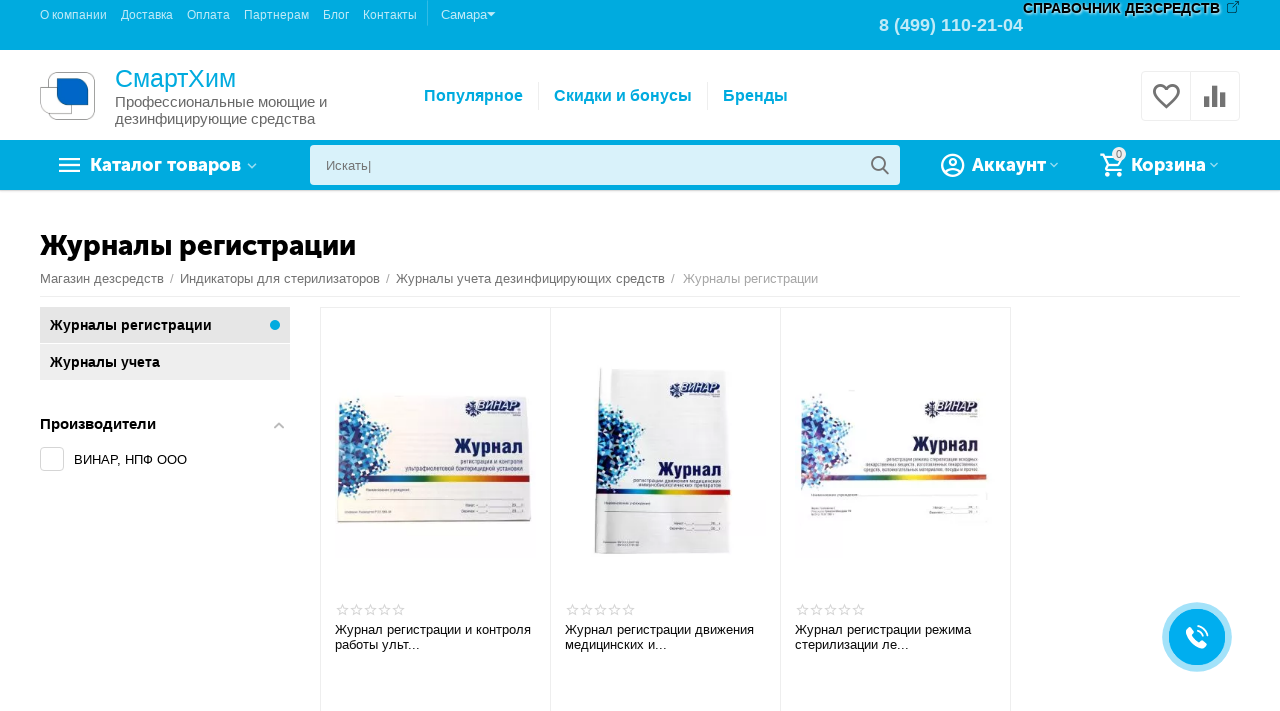

--- FILE ---
content_type: text/html; charset=utf-8
request_url: https://samara.shop.dezr.ru/indikatory-i-testy/zhurnaly-kontrolya/zhurnaly-registracii/
body_size: 24016
content:

<!DOCTYPE html>
<html lang="ru" dir="ltr">
<head>
            
    <title>Журналы регистрации - купить в Самаре, цены | Сателлит</title>


<script>(function(w,d,u){var s=d.createElement('script');s.async=true;s.src=u+'?'+(Date.now()/60000|0);var h=d.getElementsByTagName('script')[0];h.parentNode.insertBefore(s,h);})(window,document,'https://cdn-ru.bitrix24.ru/b1231447/crm/site_button/loader_15_khmbl5.js');</script>





            <meta name="cmsmagazine" content="895b73496fde88f9b6b78ec628663194"/>



<base href="https://samara.shop.dezr.ru/"/>
<meta http-equiv="Content-Type" content="text/html; charset=utf-8" data-ca-mode=""/>
<meta name="viewport" content="initial-scale=1.0, width=device-width"/>
		<meta name="description" content="➡️ Журналы регистрации в Самаре по низким ценам. Широкий ассортимент, скидки за опт. ☎️ Телефон в Самаре: 8 (800) 707-76-21"/>
	

<meta name="format-detection" content="telephone=no">


            
            <link rel="canonical" href="https://samara.shop.dezr.ru/indikatory-i-testy/zhurnaly-kontrolya/zhurnaly-registracii/"/>    
                        


<meta property="og:type" content="website"/>
<meta property="og:locale" content="ru_RU"/>
<meta property="og:title" content="Журналы регистрации - купить в Самаре, цены | Сателлит"/>
<meta property="og:description" content="➡️ Журналы регистрации в Самаре по низким ценам. Широкий ассортимент, скидки за опт. ☎️ Телефон в Самаре: 8 (800) 707-76-21"/>
<meta property="og:url" content="https://samara.shop.dezr.ru/indikatory-i-testy/zhurnaly-kontrolya/zhurnaly-registracii/"/>
    
        <meta property="og:image" content=" https://shop.dezr.ru/images/logos/4/logo_dez_sredstva.png"/>
    



<script>(function(w,d,u){var s=d.createElement('script');s.async=true;s.src=u+'?'+(Date.now()/60000|0);var h=d.getElementsByTagName('script')[0];h.parentNode.insertBefore(s,h);})(window,document,'https://cdn-ru.bitrix24.ru/b1231447/crm/site_button/loader_15_khmbl5.js');</script>


<meta name="google-site-verification" content="Idvj1F1mje9iUznprJLx5WQy7KyLu9MA4Xd2Mx5dJ0g"/>


    <link href="https://shop.dezr.ru/images/logos/4/fav-full.png" rel="shortcut icon" type="image/png"/>


<link type="text/css" rel="stylesheet" href="https://samara.shop.dezr.ru/var/cache/misc/assets/design/themes/abt__unitheme2/css/standalone.b81e0826099a54b207445da05f4bd8b11768295216.css"/>


    
            <link rel="preload" href="/design/themes/abt__unitheme2/media/custom_fonts/MuseoSansBlack.woff?1768295223" as="font" type="font/woff" crossorigin="anonymous">
            <link rel="preload" href="/design/themes/abt__unitheme2/media/custom_fonts/uni2-icons.woff?1768295223" as="font" type="font/woff" crossorigin="anonymous">
            <link rel="preload" href="/design/themes/responsive/media/fonts/glyphs.woff?1768295223" as="font" type="font/woff" crossorigin="anonymous">
    
<link rel="preload" href="https://shop.dezr.ru/images/ab__webp/logos/4/logo_dez_sredstva_png.webp" as="image">



<link rel="preload" href="https://shop.dezr.ru/images/ab__webp/logos/4/logo_dez_sredstva_png.webp" as="image">
</head>

<body>

    
        
        <div class="ty-tygh   bp-tygh-container" id="tygh_container">

        <div id="ajax_overlay" class="ty-ajax-overlay"></div>
<div id="ajax_loading_box" class="ty-ajax-loading-box"></div>

        <div class="cm-notification-container notification-container">
</div>

        <div class="ty-helper-container " id="tygh_main_container">
            <input type="hidden" id="j-vk_price_list_id" value="391485"/>
<div id="vk_api_transport"></div>
                 
                
<div class="tygh-top-panel clearfix">
        <div class="container-fluid  ">
                                            
                <div class="container-fluid-row">
<div class="row-fluid ">        <div class="span8 top-links-grid ">
                    <div class="top-quick-links ">
                
    

        <div class="ty-text-links-wrapper">
        <span id="sw_text_links_1674" class="ty-text-links-btn cm-combination visible-phone">
            <i class="ty-icon-short-list"></i>
            <i class="ty-icon-down-micro ty-text-links-btn__arrow"></i>
        </span>
    
        <ul id="text_links_1674" class="ty-text-links cm-popup-box ty-text-links_show_inline">
                            <li class="ty-text-links__item ty-level-0">
                    <a class="ty-text-links__a" href="https://samara.shop.dezr.ru/o-kompanii/">О компании</a> 
                                    </li>
                            <li class="ty-text-links__item ty-level-0">
                    <a class="ty-text-links__a" href="https://samara.shop.dezr.ru/dostavka/">Доставка</a> 
                                    </li>
                            <li class="ty-text-links__item ty-level-0 ty-quick-menu__delivery">
                    <a class="ty-text-links__a" href="https://samara.shop.dezr.ru/oplata/">Оплата</a> 
                                    </li>
                            <li class="ty-text-links__item ty-level-0">
                    <a class="ty-text-links__a" href="https://samara.shop.dezr.ru/optovye-zakupki/">Партнерам</a> 
                                    </li>
                            <li class="ty-text-links__item ty-level-0">
                    <a class="ty-text-links__a" href="https://samara.shop.dezr.ru/blog/">Блог</a> 
                                    </li>
                            <li class="ty-text-links__item ty-level-0 ty-quick-menu__contacts">
                    <a class="ty-text-links__a" href="https://samara.shop.dezr.ru/kontakty/">Контакты</a> 
                                    </li>
                    </ul>

        </div>
    
                    </div><div class="ty-dropdown-box ty-dropdown-box__city">
    <a onClick="$('#opener_city_selection_popup').click();" class="ty-select-block__a cm-combination" title="">
        <span class="ty-dropdown-box__title-text">Самара<i class="ty-icon-down-micro"></i></span>
    </a>



<div class="popup_links hidden">
    <div class="ecl-select-city-popup">
    <div class="ty-column3">
        <a href="https://shop.dezr.ru/indikatory-i-testy/zhurnaly-kontrolya/zhurnaly-registracii/">Москва</a>
    </div>
        <div class="ty-column3">
        <a href="https://volgograd.shop.dezr.ru/indikatory-i-testy/zhurnaly-kontrolya/zhurnaly-registracii/">Волгоград</a>
    </div>
        <div class="ty-column3">
        <a href="https://vrn.shop.dezr.ru/indikatory-i-testy/zhurnaly-kontrolya/zhurnaly-registracii/">Воронеж</a>
    </div>
        <div class="ty-column3">
        <a href="https://ekb.shop.dezr.ru/indikatory-i-testy/zhurnaly-kontrolya/zhurnaly-registracii/">Екатеринбург</a>
    </div>
        <div class="ty-column3">
        <a href="https://kazan.shop.dezr.ru/indikatory-i-testy/zhurnaly-kontrolya/zhurnaly-registracii/">Казань</a>
    </div>
        <div class="ty-column3">
        <a href="https://krasnoyarsk.shop.dezr.ru/indikatory-i-testy/zhurnaly-kontrolya/zhurnaly-registracii/">Красноярск</a>
    </div>
        <div class="ty-column3">
        <a href="https://nn.shop.dezr.ru/indikatory-i-testy/zhurnaly-kontrolya/zhurnaly-registracii/">Нижний Новгород</a>
    </div>
        <div class="ty-column3">
        <a href="https://novosibirsk.shop.dezr.ru/indikatory-i-testy/zhurnaly-kontrolya/zhurnaly-registracii/">Новосибирск</a>
    </div>
        <div class="ty-column3">
        <a href="https://omsk.shop.dezr.ru/indikatory-i-testy/zhurnaly-kontrolya/zhurnaly-registracii/">Омск</a>
    </div>
        <div class="ty-column3">
        <a href="https://perm.shop.dezr.ru/indikatory-i-testy/zhurnaly-kontrolya/zhurnaly-registracii/">Пермь</a>
    </div>
        <div class="ty-column3">
        <a href="https://rostov.shop.dezr.ru/indikatory-i-testy/zhurnaly-kontrolya/zhurnaly-registracii/">Ростов-на-Дону</a>
    </div>
        <div class="ty-column3">
        <a href="https://samara.shop.dezr.ru/indikatory-i-testy/zhurnaly-kontrolya/zhurnaly-registracii/">Самара</a>
    </div>
        <div class="ty-column3">
        <a href="https://spb.shop.dezr.ru/indikatory-i-testy/zhurnaly-kontrolya/zhurnaly-registracii/">Санкт-Петербург</a>
    </div>
        <div class="ty-column3">
        <a href="https://ufa.shop.dezr.ru/indikatory-i-testy/zhurnaly-kontrolya/zhurnaly-registracii/">Уфа</a>
    </div>
        <div class="ty-column3">
        <a href="https://chel.shop.dezr.ru/indikatory-i-testy/zhurnaly-kontrolya/zhurnaly-registracii/">Челябинск</a>
    </div>
    </div>
</div>


                            <a id="opener_city_selection_popup" class="cm-dialog-opener cm-dialog-auto-size text-button hidden" href="https://samara.shop.dezr.ru/index.php?dispatch=subdomains.popup&amp;rurl=index.php%3Fdispatch%3Dcategories.view%26category_id%3D171" data-ca-target-id="content_city_selection_popup" rel="nofollow"><span>_ecl_select_another_city</span></a>
    </div>
            </div>

    
                                        
                
        <div class="span8  ">
                    <div class="ty-text-links ty-float-right">
                <div class="ty-wysiwyg-content" data-ca-live-editor-object-id="0" data-ca-live-editor-object-type=""><a href="http://dezr.ru/" target="_blank" class="target-link target-link_black">СПРАВОЧНИК ДЕЗСРЕДСТВ</a></div>
                    </div><div class="top-phones-grid hidden-phone hidden-tablet ty-float-right">
                <div class="ty-wysiwyg-content" data-ca-live-editor-object-id="0" data-ca-live-editor-object-type=""><div class="ut2-pn">
	<div class="ut2-pn__items">
		<a href="tel:+74991102104" itemprop="telephone">8 (499) 110-21-04</a>
	</div>
</div>




</div>
                    </div>
            </div>
</div>
    </div>
    
    </div>

</div>

<div class="tygh-header clearfix">
        <div class="container-fluid  header-grid  advanced-header">
                                            
                <div class="container-fluid-row">
<div class="row-fluid ">        <div class="span4 top-logo-grid ">
                    <div class="top-logo ">
                <div class="ty-logo-container">
    
    
    <div class="logo-image">
                    <a href="https://samara.shop.dezr.ru/" title="">
                
    


    
                            
        
        <span itemprop="name" style="display:none;"></span><img itemprop="contentUrl" class="ty-pict 33  ty-logo-container__image cm-image" id="det_img_377554905" src="https://shop.dezr.ru/images/ab__webp/logos/4/logo_dez_sredstva_png.webp" width="248" height="215" alt="" title=""/>


        
        
                </a>
    </div>
    
    <div class="logo-description">
        <span class="logo-description__title">
            СмартХим
        </span>
        <span class="logo-description__text">
            Профессиональные моющие и дезинфицирующие средства
        </span>
    </div>
    

    </div>

                    </div>
            </div>

    
                                        
                
        <div class="span8 top-header-menu ">
                    <ul id="text_links_1510" class="ty-text-links">
                            <li class="ty-text-links__item ty-level-0">
                    <a class="ty-text-links__a" href="https://samara.shop.dezr.ru/products-bestsellers/">Популярное</a> 
                                    </li>
                            <li class="ty-text-links__item ty-level-0">
                    <a class="ty-text-links__a" href="https://samara.shop.dezr.ru/bonusnye-bally/">Скидки и бонусы</a> 
                                    </li>
                            <li class="ty-text-links__item ty-level-0 ty-menu-item__brands">
                    <a class="ty-text-links__a" href="/brands/">Бренды</a> 
                                    </li>
                    </ul>
            </div>

    
                                        
                
        <div class="span4 top-phones ">
                    <div class="top-buttons-grid ">
                
        <div class="ut2-compared-products" id="abt__ut2_compared_products">
        <a class="cm-tooltip ty-compare__a " href="https://samara.shop.dezr.ru/compare/" rel="nofollow" title="Просмотреть Список сравнения"><i class="ut2-icon-baseline-equalizer"></i></a>
        <!--abt__ut2_compared_products--></div>

        <div class="ut2-wishlist-count" id="abt__ut2_wishlist_count">
        <a class="cm-tooltip ty-wishlist__a " href="https://samara.shop.dezr.ru/wishlist/" rel="nofollow" title="Просмотреть список отложенных товаров"><i class="ut2-icon-baseline-favorite-border"></i></a>
        <!--abt__ut2_wishlist_count--></div>

                    </div>
            </div>
</div>
    </div>
                                        
                <div class="container-fluid-row container-fluid-row-full-width top-menu-grid">
<div class="row-fluid ">        <div class="span16 ">
                    <div class="row-fluid ">        <div class="span11 top-left-grid ">
                    <div class="row-fluid ">        <div class="span6 menu-grid ">
                    <div class="ty-dropdown-box   top-menu-grid-vetrtical">
        <div id="sw_dropdown_1513" class="ty-dropdown-box__title cm-combination ">
            
                            <a>Каталог товаров</a>
                        

        </div>
        <div id="dropdown_1513" class="cm-popup-box ty-dropdown-box__content hidden">
            

<a href="javascript:void(0);" rel="nofollow" class="ut2-btn-close hidden" onclick="$(this).parent().prev().removeClass('open');$(this).parent().addClass('hidden');"><i class="ut2-icon-baseline-close"></i></a><div class="ut2-menu__inbox"><ul class="ty-menu__items cm-responsive-menu"><li class="ty-menu__item cm-menu-item-responsive ty-menu__item-active first-lvl" data-subitems-count="5" data-settings-cols="4"><a class="ty-menu__item-toggle ty-menu__menu-btn visible-phone cm-responsive-menu-toggle"><i class="ut2-icon-outline-expand_more"></i></a><a href="https://samara.shop.dezr.ru/dezinficiruyuschie-sredstva/" class="ty-menu__item-link a-first-lvl"><span class="menu-lvl-ctn ">


                    
                    
                    
            <span itemprop="name" style="display:none;"></span><img itemprop="contentUrl" class="ty-pict 33  ut2-mwi-icon cm-image" src="https://shop.dezr.ru/images/ab__webp/abt__ut2/menu-with-icon/4/sredstvo_png.webp" alt="" title=""/>

<span><bdi>Дезинфицирующие средства</bdi></span><i class="icon-right-dir ut2-icon-outline-arrow_forward"></i></span></a><div class="ty-menu__submenu" id="topmenu_290_1513_148882288">    
        <div class="ty-menu__submenu-items ty-menu__submenu-items-simple cm-responsive-menu-submenu" data-cols-count="4" style="min-height:490px">
                    <div class="ty-menu__submenu-item" style="width:25%">
        <a class="ty-menu__submenu-link item-icon" href="https://samara.shop.dezr.ru/dezinficiruyuschie-sredstva/dezsredstva/">


                    
                    
                    
            <span itemprop="name" style="display:none;"></span><img itemprop="contentUrl" class="ty-pict 33  ut2-mwi-icon cm-image" src="[data-uri]" data-src="https://shop.dezr.ru/images/ab__webp/abt__ut2/menu-with-icon/4/dezsurf_png.webp" alt="" title=""/>

            <bdi>Дезсредства для поверхностей</bdi>
        </a>
    </div>
        <div class="ty-menu__submenu-item" style="width:25%">
        <a class="ty-menu__submenu-link item-icon" href="https://samara.shop.dezr.ru/dezinficiruyuschie-sredstva/dezinfekciya-i-sterilizaciya-imn/">


                    
                    
                    
            <span itemprop="name" style="display:none;"></span><img itemprop="contentUrl" class="ty-pict 33  ut2-mwi-icon cm-image" src="[data-uri]" data-src="https://shop.dezr.ru/images/ab__webp/abt__ut2/menu-with-icon/4/dezimn_otr6-zh_png.webp" alt="" title=""/>

            <bdi>Дезинфекция и стерилизация ИМН</bdi>
        </a>
    </div>
        <div class="ty-menu__submenu-item" style="width:25%">
        <a class="ty-menu__submenu-link item-icon" href="https://samara.shop.dezr.ru/dezinficiruyuschie-sredstva/ekspress-dezinfekciya/">


                    
                    
                    
            <span itemprop="name" style="display:none;"></span><img itemprop="contentUrl" class="ty-pict 33  ut2-mwi-icon cm-image" src="[data-uri]" data-src="https://shop.dezr.ru/images/ab__webp/abt__ut2/menu-with-icon/4/dezexpress_png.webp" alt="" title=""/>

            <bdi>Экспресс-дезинфекция</bdi>
        </a>
    </div>
        <div class="ty-menu__submenu-item" style="width:25%">
        <a class="ty-menu__submenu-link item-icon" href="https://samara.shop.dezr.ru/dezinficiruyuschie-sredstva/hlorsoderzhaschie-dezsredstva/">


                    
                    
                    
            <span itemprop="name" style="display:none;"></span><img itemprop="contentUrl" class="ty-pict 33  ut2-mwi-icon cm-image" src="[data-uri]" data-src="https://shop.dezr.ru/images/ab__webp/abt__ut2/menu-with-icon/4/dezchlor_png.webp" alt="" title=""/>

            <bdi>Хлорсодержащие дезсредства</bdi>
        </a>
    </div>
        <div class="ty-menu__submenu-item" style="width:25%">
        <a class="ty-menu__submenu-link item-icon" href="https://samara.shop.dezr.ru/dezinficiruyuschie-sredstva/moyuschie-i-chistyaschie-sredstva/">


                    
                    
                    
            <span itemprop="name" style="display:none;"></span><img itemprop="contentUrl" class="ty-pict 33  ut2-mwi-icon cm-image" src="[data-uri]" data-src="https://shop.dezr.ru/images/ab__webp/abt__ut2/menu-with-icon/4/dezclean_3z6x-pw_hna9-jw_png.webp" alt="" title=""/>

            <bdi>Моющие и чистящие средства</bdi>
        </a>
    </div>


        </div>
    

</div></li><li class="ty-menu__item cm-menu-item-responsive ty-menu__item-active first-lvl" data-subitems-count="3" data-settings-cols="4"><a class="ty-menu__item-toggle ty-menu__menu-btn visible-phone cm-responsive-menu-toggle"><i class="ut2-icon-outline-expand_more"></i></a><a href="https://samara.shop.dezr.ru/kozhnye-antiseptiki-i-myla/" class="ty-menu__item-link a-first-lvl"><span class="menu-lvl-ctn ">


                    
                    
                    
            <span itemprop="name" style="display:none;"></span><img itemprop="contentUrl" class="ty-pict 33  ut2-mwi-icon cm-image" src="https://shop.dezr.ru/images/ab__webp/abt__ut2/menu-with-icon/4/antiseptik_png.webp" alt="" title=""/>

<span><bdi>Кожные антисептики и мыла</bdi></span><i class="icon-right-dir ut2-icon-outline-arrow_forward"></i></span></a><div class="ty-menu__submenu" id="topmenu_290_1513_3299208872">    
        <div class="ty-menu__submenu-items ty-menu__submenu-items-simple cm-responsive-menu-submenu" data-cols-count="4" style="min-height:490px">
                    <div class="ty-menu__submenu-item" style="width:25%">
        <a class="ty-menu__submenu-link item-icon" href="https://samara.shop.dezr.ru/kozhnye-antiseptiki-i-myla/kozhnye-antiseptiki/">


                    
                    
                    
            <span itemprop="name" style="display:none;"></span><img itemprop="contentUrl" class="ty-pict 33  ut2-mwi-icon cm-image" src="[data-uri]" data-src="https://shop.dezr.ru/images/ab__webp/abt__ut2/menu-with-icon/4/dezhand_png.webp" alt="" title=""/>

            <bdi>Кожный антисептик</bdi>
        </a>
    </div>
        <div class="ty-menu__submenu-item" style="width:25%">
        <a class="ty-menu__submenu-link item-icon" href="https://samara.shop.dezr.ru/kozhnye-antiseptiki-i-myla/myla/">


                    
                    
                    
            <span itemprop="name" style="display:none;"></span><img itemprop="contentUrl" class="ty-pict 33  ut2-mwi-icon cm-image" src="[data-uri]" data-src="https://shop.dezr.ru/images/ab__webp/abt__ut2/menu-with-icon/4/dezsoap_png.webp" alt="" title=""/>

            <bdi>Мыло дезинфицирующее</bdi>
        </a>
    </div>
        <div class="ty-menu__submenu-item" style="width:25%">
        <a class="ty-menu__submenu-link item-icon" href="https://samara.shop.dezr.ru/kozhnye-antiseptiki-i-myla/salfetki/">


                    
                    
                    
            <span itemprop="name" style="display:none;"></span><img itemprop="contentUrl" class="ty-pict 33  ut2-mwi-icon cm-image" src="[data-uri]" data-src="https://shop.dezr.ru/images/ab__webp/abt__ut2/menu-with-icon/4/dezwipes_png.webp" alt="" title=""/>

            <bdi>Салфетки дезинфицирующие</bdi>
        </a>
    </div>


        </div>
    

</div></li><li class="ty-menu__item cm-menu-item-responsive first-lvl" data-subitems-count="2" data-settings-cols="4"><a class="ty-menu__item-toggle ty-menu__menu-btn visible-phone cm-responsive-menu-toggle"><i class="ut2-icon-outline-expand_more"></i></a><a href="https://samara.shop.dezr.ru/dezinsekciya/" class="ty-menu__item-link a-first-lvl"><span class="menu-lvl-ctn ">


                    
                    
                    
            <span itemprop="name" style="display:none;"></span><img itemprop="contentUrl" class="ty-pict 33  ut2-mwi-icon cm-image" src="https://shop.dezr.ru/images/ab__webp/abt__ut2/menu-with-icon/4/tarakan_png.webp" alt="" title=""/>

<span><bdi>Средства для дезинсекции</bdi></span><i class="icon-right-dir ut2-icon-outline-arrow_forward"></i></span></a><div class="ty-menu__submenu" id="topmenu_290_1513_685123665">    
        <div class="ty-menu__submenu-items ty-menu__submenu-items-simple cm-responsive-menu-submenu" data-cols-count="4" style="min-height:490px">
                    <div class="ty-menu__submenu-item" style="width:25%">
        <a class="ty-menu__submenu-link" href="https://samara.shop.dezr.ru/dezinsekciya/sredstva-dlya-obrabotki-pomescheniy/">            <bdi>Средства для обработки помещений</bdi>
        </a>
    </div>
        <div class="ty-menu__submenu-item" style="width:25%">
        <a class="ty-menu__submenu-link" href="https://samara.shop.dezr.ru/dezinsekciya/sredstva-dlya-obrabotki-uchastka/">            <bdi>Средства для обработки участка</bdi>
        </a>
    </div>


        </div>
    

</div></li><li class="ty-menu__item cm-menu-item-responsive ty-menu__item-active first-lvl" data-subitems-count="4" data-settings-cols="4"><a class="ty-menu__item-toggle ty-menu__menu-btn visible-phone cm-responsive-menu-toggle"><i class="ut2-icon-outline-expand_more"></i></a><a href="https://samara.shop.dezr.ru/tovary-dlya-uhoda-i-gigieny/" class="ty-menu__item-link a-first-lvl"><span class="menu-lvl-ctn ">


                    
                    
                    
            <span itemprop="name" style="display:none;"></span><img itemprop="contentUrl" class="ty-pict 33  ut2-mwi-icon cm-image" src="https://shop.dezr.ru/images/ab__webp/abt__ut2/menu-with-icon/5/gigiena-ico_png.webp" alt="" title=""/>

<span><bdi>Товары для ухода и гигиены</bdi></span><i class="icon-right-dir ut2-icon-outline-arrow_forward"></i></span></a><div class="ty-menu__submenu" id="topmenu_290_1513_3310162679">    
        <div class="ty-menu__submenu-items ty-menu__submenu-items-simple cm-responsive-menu-submenu" data-cols-count="4" style="min-height:490px">
                    <div class="ty-menu__submenu-item" style="width:25%">
        <a class="ty-menu__submenu-link item-icon" href="https://samara.shop.dezr.ru/tovary-dlya-uhoda-i-gigieny/dlya-uhoda-za-polostyu-rta/">


                    
                    
                    
            <span itemprop="name" style="display:none;"></span><img itemprop="contentUrl" class="ty-pict 33  ut2-mwi-icon cm-image" src="[data-uri]" data-src="https://shop.dezr.ru/images/ab__webp/abt__ut2/menu-with-icon/5/rta-gigiena-ico_png.webp" alt="" title=""/>

            <bdi>Для ухода за полостью рта</bdi>
        </a>
    </div>
        <div class="ty-menu__submenu-item" style="width:25%">
        <a class="ty-menu__submenu-link item-icon" href="https://samara.shop.dezr.ru/tovary-dlya-uhoda-i-gigieny/kremi/">


                    
                    
                    
            <span itemprop="name" style="display:none;"></span><img itemprop="contentUrl" class="ty-pict 33  ut2-mwi-icon cm-image" src="[data-uri]" data-src="https://shop.dezr.ru/images/ab__webp/abt__ut2/menu-with-icon/5/dezcreme_png.webp" alt="" title=""/>

            <bdi>Кремы, масла и лосьоны</bdi>
        </a>
    </div>
        <div class="ty-menu__submenu-item" style="width:25%">
        <a class="ty-menu__submenu-link item-icon" href="https://samara.shop.dezr.ru/tovary-dlya-uhoda-i-gigieny/myla-losony-i-shampuni/">


                    
                    
                    
            <span itemprop="name" style="display:none;"></span><img itemprop="contentUrl" class="ty-pict 33  ut2-mwi-icon cm-image" src="[data-uri]" data-src="https://shop.dezr.ru/images/ab__webp/abt__ut2/menu-with-icon/5/shampoo_png.webp" alt="" title=""/>

            <bdi>Мыла и шампуни</bdi>
        </a>
    </div>
        <div class="ty-menu__submenu-item" style="width:25%">
        <a class="ty-menu__submenu-link item-icon" href="https://samara.shop.dezr.ru/tovary-dlya-uhoda-i-gigieny/salfetki-i-polotenca-suhie/">


                    
                    
                    
            <span itemprop="name" style="display:none;"></span><img itemprop="contentUrl" class="ty-pict 33  ut2-mwi-icon cm-image" src="[data-uri]" data-src="https://shop.dezr.ru/images/ab__webp/abt__ut2/menu-with-icon/5/salfetki_png.webp" alt="" title=""/>

            <bdi>Салфетки и полотенца</bdi>
        </a>
    </div>


        </div>
    

</div></li><li class="ty-menu__item ty-menu__item-nodrop first-lvl" data-subitems-count="0" data-settings-cols="4"><a href="https://samara.shop.dezr.ru/himiya-dlya-basseynov-i-spa/" class="ty-menu__item-link a-first-lvl"><span class="menu-lvl-ctn ">


                    
                    
                    
            <span itemprop="name" style="display:none;"></span><img itemprop="contentUrl" class="ty-pict 33  ut2-mwi-icon cm-image" src="https://shop.dezr.ru/images/ab__webp/abt__ut2/menu-with-icon/5/ico-bassein_png.webp" alt="" title=""/>

<span><bdi>Химия для бассейнов и спа</bdi></span></span></a></li><li class="ty-menu__item cm-menu-item-responsive ty-menu__item-active first-lvl" data-subitems-count="5" data-settings-cols="4"><a class="ty-menu__item-toggle ty-menu__menu-btn visible-phone cm-responsive-menu-toggle"><i class="ut2-icon-outline-expand_more"></i></a><a href="https://samara.shop.dezr.ru/upakovka/" class="ty-menu__item-link a-first-lvl"><span class="menu-lvl-ctn ">


                    
                    
                    
            <span itemprop="name" style="display:none;"></span><img itemprop="contentUrl" class="ty-pict 33  ut2-mwi-icon cm-image" src="https://shop.dezr.ru/images/ab__webp/abt__ut2/menu-with-icon/4/paket_png.webp" alt="" title=""/>

<span><bdi>Расходные материалы и упаковка</bdi></span><i class="icon-right-dir ut2-icon-outline-arrow_forward"></i></span></a><div class="ty-menu__submenu" id="topmenu_290_1513_3504029656">    
        <div class="ty-menu__submenu-items cm-responsive-menu-submenu  with-icon-items clearfix" style="min-height:490px">
            <div style="min-height:490px">
                

    
    <div class="ty-menu__submenu-col" style="width:25%">
                    <div class="second-lvl" data-elem-index="0">
                
                                <div class="ty-menu__submenu-item-header ut2-mwi-icon-wrap">
                    <a href="https://samara.shop.dezr.ru/upakovka/bahily-i-tapochki/" class="ty-menu__submenu-link no-items"><div class="ut2-mwi-icon">


                    
                    
                    
            <span itemprop="name" style="display:none;"></span><img itemprop="contentUrl" class="ty-pict 33  ut2-mwi-icon cm-image" src="[data-uri]" data-src="https://shop.dezr.ru/images/ab__webp/abt__ut2/menu-with-icon/5/tapochki-ico_png.webp" alt="" title=""/>

</div>                        <bdi>Бахилы и тапочки</bdi>
                    </a>
                                    </div>
                            </div>
                    <div class="second-lvl" data-elem-index="1">
                
                                <div class="ty-menu__submenu-item-header ut2-mwi-icon-wrap">
                    <a href="https://samara.shop.dezr.ru/upakovka/medicinskaya-odezhda/" class="ty-menu__submenu-link no-items"><div class="ut2-mwi-icon">


                    
                    
                    
            <span itemprop="name" style="display:none;"></span><img itemprop="contentUrl" class="ty-pict 33  ut2-mwi-icon cm-image" src="[data-uri]" data-src="https://shop.dezr.ru/images/ab__webp/abt__ut2/menu-with-icon/5/icon-odezda_png.webp" alt="" title=""/>

</div>                        <bdi>Белье и одежда однократного применения</bdi>
                    </a>
                                    </div>
                            </div>
            </div>
    
    <div class="ty-menu__submenu-col" style="width:25%">
                    <div class="second-lvl" data-elem-index="2">
                
                                <div class="ty-menu__submenu-item-header ut2-mwi-icon-wrap">
                    <a href="https://samara.shop.dezr.ru/upakovka/maski-medicinskie-respiratory-ru/" class="ty-menu__submenu-link"><div class="ut2-mwi-icon">


                    
                    
                    
            <span itemprop="name" style="display:none;"></span><img itemprop="contentUrl" class="ty-pict 33  ut2-mwi-icon cm-image" src="[data-uri]" data-src="https://shop.dezr.ru/images/ab__webp/abt__ut2/menu-with-icon/5/icon-zmaska_png.webp" alt="" title=""/>

</div>                        <bdi>Маски медицинские, респираторы</bdi>
                    </a>
                                    </div>
                                    <a class="ty-menu__item-toggle visible-phone cm-responsive-menu-toggle">
                        <i class="ut2-icon-outline-expand_more"></i>
                    </a>
                    <div class="ty-menu__submenu">
                                                    <div class="ty-menu__submenu-list cm-responsive-menu-submenu">
                                                                
                                                                                                        <div class="ty-menu__submenu-item">
                                        <a href="https://samara.shop.dezr.ru/upakovka/maski-medicinskie-respiratory-ru/maski-50-shtuk/" class="ty-menu__submenu-link">
                                            <bdi>Маски 50 штук
                                                                                            </bdi>
                                        </a>
                                    </div>
                                                                                                        <div class="ty-menu__submenu-item">
                                        <a href="https://samara.shop.dezr.ru/upakovka/maski-medicinskie-respiratory-ru/maski-trehsloynye/" class="ty-menu__submenu-link">
                                            <bdi>Маски трехслойные
                                                                                            </bdi>
                                        </a>
                                    </div>
                                                                                                        <div class="ty-menu__submenu-item">
                                        <a href="https://samara.shop.dezr.ru/upakovka/maski-medicinskie-respiratory-ru/medicinskie-maski-s-klapanom/" class="ty-menu__submenu-link">
                                            <bdi>Медицинские маски с клапаном
                                                                                            </bdi>
                                        </a>
                                    </div>
                                                                                                        <div class="ty-menu__submenu-item">
                                        <a href="https://samara.shop.dezr.ru/upakovka/maski-medicinskie-respiratory-ru/chernye-maski/" class="ty-menu__submenu-link">
                                            <bdi>Чёрные маски
                                                                                            </bdi>
                                        </a>
                                    </div>
                                                                

                            </div>
                                                    
                                                                    </div>
                            </div>
            </div>
    
    <div class="ty-menu__submenu-col" style="width:25%">
                    <div class="second-lvl" data-elem-index="3">
                
                                <div class="ty-menu__submenu-item-header ut2-mwi-icon-wrap">
                    <a href="https://samara.shop.dezr.ru/upakovka/pakety-dlya-sterilizacii/" class="ty-menu__submenu-link"><div class="ut2-mwi-icon">


                    
                    
                    
            <span itemprop="name" style="display:none;"></span><img itemprop="contentUrl" class="ty-pict 33  ut2-mwi-icon cm-image" src="[data-uri]" data-src="https://shop.dezr.ru/images/ab__webp/abt__ut2/menu-with-icon/4/dezpackets_png.webp" alt="" title=""/>

</div>                        <bdi>Пакеты для стерилизации</bdi>
                    </a>
                                    </div>
                                    <a class="ty-menu__item-toggle visible-phone cm-responsive-menu-toggle">
                        <i class="ut2-icon-outline-expand_more"></i>
                    </a>
                    <div class="ty-menu__submenu">
                                                    <div class="ty-menu__submenu-list cm-responsive-menu-submenu">
                                                                
                                                                                                        <div class="ty-menu__submenu-item">
                                        <a href="https://samara.shop.dezr.ru/upakovka/pakety-dlya-sterilizacii/vinar/" class="ty-menu__submenu-link">
                                            <bdi>Винар
                                                                                            </bdi>
                                        </a>
                                    </div>
                                                                                                        <div class="ty-menu__submenu-item">
                                        <a href="https://samara.shop.dezr.ru/upakovka/pakety-dlya-sterilizacii/klinipak/" class="ty-menu__submenu-link">
                                            <bdi>Клинипак
                                                                                            </bdi>
                                        </a>
                                    </div>
                                                                

                            </div>
                                                    
                                                                    </div>
                            </div>
            </div>
    
    <div class="ty-menu__submenu-col" style="width:25%">
                    <div class="second-lvl" data-elem-index="4">
                
                                <div class="ty-menu__submenu-item-header ut2-mwi-icon-wrap">
                    <a href="https://samara.shop.dezr.ru/upakovka/gloves-cat/" class="ty-menu__submenu-link"><div class="ut2-mwi-icon">


                    
                    
                    
            <span itemprop="name" style="display:none;"></span><img itemprop="contentUrl" class="ty-pict 33  ut2-mwi-icon cm-image" src="[data-uri]" data-src="https://shop.dezr.ru/images/ab__webp/abt__ut2/menu-with-icon/4/dezgloves_png.webp" alt="" title=""/>

</div>                        <bdi>Медицинские перчатки</bdi>
                    </a>
                                    </div>
                                    <a class="ty-menu__item-toggle visible-phone cm-responsive-menu-toggle">
                        <i class="ut2-icon-outline-expand_more"></i>
                    </a>
                    <div class="ty-menu__submenu">
                                                    <div class="ty-menu__submenu-list hiddenCol cm-responsive-menu-submenu" style="height: 84px;">
                                                                
                                                                                                        <div class="ty-menu__submenu-item">
                                        <a href="https://samara.shop.dezr.ru/upakovka/gloves-cat/lateksnye-perchatki/" class="ty-menu__submenu-link">
                                            <bdi>Латексные перчатки
                                                                                            </bdi>
                                        </a>
                                    </div>
                                                                                                        <div class="ty-menu__submenu-item">
                                        <a href="https://samara.shop.dezr.ru/upakovka/gloves-cat/nitrilovye-perchatki/" class="ty-menu__submenu-link">
                                            <bdi>Нитриловые перчатки
                                                                                            </bdi>
                                        </a>
                                    </div>
                                                                                                        <div class="ty-menu__submenu-item">
                                        <a href="https://samara.shop.dezr.ru/upakovka/gloves-cat/perchatki-100-shtuk/" class="ty-menu__submenu-link">
                                            <bdi>Перчатки 100 штук
                                                                                            </bdi>
                                        </a>
                                    </div>
                                                                                                        <div class="ty-menu__submenu-item">
                                        <a href="https://samara.shop.dezr.ru/upakovka/gloves-cat/perchatki-neopudrennye/" class="ty-menu__submenu-link">
                                            <bdi>Перчатки неопудренные
                                                                                            </bdi>
                                        </a>
                                    </div>
                                                                                                        <div class="ty-menu__submenu-item">
                                        <a href="https://samara.shop.dezr.ru/upakovka/gloves-cat/perchatki-razmer-m/" class="ty-menu__submenu-link">
                                            <bdi>Перчатки размер М
                                                                                            </bdi>
                                        </a>
                                    </div>
                                                                

                            </div>
                                                    
                                                                            <a href="javascript:void(0);" onMouseOver="$(this).prev().addClass('view');$(this).addClass('hidden');" class="ut2-more"><span>Еще</span></a>
                                            </div>
                            </div>
            </div>


<!-- Inline script moved to the bottom of the page -->
            </div>
        </div>
    

</div></li><li class="ty-menu__item cm-menu-item-responsive ty-menu__item-active first-lvl" data-subitems-count="4" data-settings-cols="4"><a class="ty-menu__item-toggle ty-menu__menu-btn visible-phone cm-responsive-menu-toggle"><i class="ut2-icon-outline-expand_more"></i></a><a href="https://samara.shop.dezr.ru/indikatory-i-testy/" class="ty-menu__item-link a-first-lvl"><span class="menu-lvl-ctn ">


                    
                    
                    
            <span itemprop="name" style="display:none;"></span><img itemprop="contentUrl" class="ty-pict 33  ut2-mwi-icon cm-image" src="https://shop.dezr.ru/images/ab__webp/abt__ut2/menu-with-icon/4/luminaria_png.webp" alt="" title=""/>

<span><bdi>Индикаторы для стерилизаторов</bdi></span><i class="icon-right-dir ut2-icon-outline-arrow_forward"></i></span></a><div class="ty-menu__submenu" id="topmenu_290_1513_2171519955">    
        <div class="ty-menu__submenu-items cm-responsive-menu-submenu  with-icon-items clearfix" style="min-height:490px">
            <div style="min-height:490px">
                

    
    <div class="ty-menu__submenu-col" style="width:25%">
                    <div class="second-lvl" data-elem-index="0">
                
                                <div class="ty-menu__submenu-item-header ut2-mwi-icon-wrap">
                    <a href="https://samara.shop.dezr.ru/indikatory-i-testy/indikatory-test-poloski-zhurnaly-ucheta/" class="ty-menu__submenu-link"><div class="ut2-mwi-icon">


                    
                    
                    
            <span itemprop="name" style="display:none;"></span><img itemprop="contentUrl" class="ty-pict 33  ut2-mwi-icon cm-image" src="[data-uri]" data-src="https://shop.dezr.ru/images/ab__webp/abt__ut2/menu-with-icon/4/test_conc_png.webp" alt="" title=""/>

</div>                        <bdi>Контроль рабочих растворов</bdi>
                    </a>
                                    </div>
                                    <a class="ty-menu__item-toggle visible-phone cm-responsive-menu-toggle">
                        <i class="ut2-icon-outline-expand_more"></i>
                    </a>
                    <div class="ty-menu__submenu">
                                                    <div class="ty-menu__submenu-list cm-responsive-menu-submenu">
                                                                
                                                                                                        <div class="ty-menu__submenu-item">
                                        <a href="https://samara.shop.dezr.ru/indikatory-i-testy/indikatory-test-poloski-zhurnaly-ucheta/dezikont/" class="ty-menu__submenu-link">
                                            <bdi>Дезиконт
                                                                                            </bdi>
                                        </a>
                                    </div>
                                                                                                        <div class="ty-menu__submenu-item">
                                        <a href="https://samara.shop.dezr.ru/indikatory-i-testy/indikatory-test-poloski-zhurnaly-ucheta/dezikont-avansept-ru/" class="ty-menu__submenu-link">
                                            <bdi>Дезиконт-Авансепт
                                                                                            </bdi>
                                        </a>
                                    </div>
                                                                

                            </div>
                                                    
                                                                    </div>
                            </div>
            </div>
    
    <div class="ty-menu__submenu-col" style="width:25%">
                    <div class="second-lvl" data-elem-index="1">
                
                                <div class="ty-menu__submenu-item-header ut2-mwi-icon-wrap">
                    <a href="https://samara.shop.dezr.ru/indikatory-i-testy/kontrol-sterilizacii/" class="ty-menu__submenu-link no-items"><div class="ut2-mwi-icon">


                    
                    
                    
            <span itemprop="name" style="display:none;"></span><img itemprop="contentUrl" class="ty-pict 33  ut2-mwi-icon cm-image" src="[data-uri]" data-src="https://shop.dezr.ru/images/ab__webp/abt__ut2/menu-with-icon/4/test_ster_png.webp" alt="" title=""/>

</div>                        <bdi>Индикаторы для контроля стерилизации</bdi>
                    </a>
                                    </div>
                            </div>
            </div>
    
    <div class="ty-menu__submenu-col" style="width:25%">
                    <div class="second-lvl" data-elem-index="2">
                
                                <div class="ty-menu__submenu-item-header ut2-mwi-icon-wrap">
                    <a href="https://samara.shop.dezr.ru/indikatory-i-testy/kontrol-kachestva-pso/" class="ty-menu__submenu-link no-items"><div class="ut2-mwi-icon">


                    
                    
                    
            <span itemprop="name" style="display:none;"></span><img itemprop="contentUrl" class="ty-pict 33  ut2-mwi-icon cm-image" src="[data-uri]" data-src="https://shop.dezr.ru/images/ab__webp/abt__ut2/menu-with-icon/4/test_pso_png.webp" alt="" title=""/>

</div>                        <bdi>Контроль качества ПСО</bdi>
                    </a>
                                    </div>
                            </div>
            </div>
    
    <div class="ty-menu__submenu-col" style="width:25%">
                    <div class="second-lvl" data-elem-index="3">
                
                                <div class="ty-menu__submenu-item-header ut2-mwi-icon-wrap ty-menu__submenu-item-header-active">
                    <a href="https://samara.shop.dezr.ru/indikatory-i-testy/zhurnaly-kontrolya/" class="ty-menu__submenu-link"><div class="ut2-mwi-icon">


                    
                    
                    
            <span itemprop="name" style="display:none;"></span><img itemprop="contentUrl" class="ty-pict 33  ut2-mwi-icon cm-image" src="[data-uri]" data-src="https://shop.dezr.ru/images/ab__webp/abt__ut2/menu-with-icon/4/journals_png.webp" alt="" title=""/>

</div>                        <bdi>Журналы учета дезинфицирующих средств</bdi>
                    </a>
                                    </div>
                                    <a class="ty-menu__item-toggle visible-phone cm-responsive-menu-toggle">
                        <i class="ut2-icon-outline-expand_more"></i>
                    </a>
                    <div class="ty-menu__submenu">
                                                    <div class="ty-menu__submenu-list cm-responsive-menu-submenu">
                                                                
                                                                                                        <div class="ty-menu__submenu-item ty-menu__submenu-item-active">
                                        <a href="https://samara.shop.dezr.ru/indikatory-i-testy/zhurnaly-kontrolya/zhurnaly-registracii/" class="ty-menu__submenu-link">
                                            <bdi>Журналы регистрации
                                                                                            </bdi>
                                        </a>
                                    </div>
                                                                                                        <div class="ty-menu__submenu-item">
                                        <a href="https://samara.shop.dezr.ru/indikatory-i-testy/zhurnaly-kontrolya/zhurnaly-ucheta/" class="ty-menu__submenu-link">
                                            <bdi>Журналы учета
                                                                                            </bdi>
                                        </a>
                                    </div>
                                                                

                            </div>
                                                    
                                                                    </div>
                            </div>
            </div>



            </div>
        </div>
    

</div></li><li class="ty-menu__item cm-menu-item-responsive ty-menu__item-active first-lvl" data-subitems-count="7" data-settings-cols="4"><a class="ty-menu__item-toggle ty-menu__menu-btn visible-phone cm-responsive-menu-toggle"><i class="ut2-icon-outline-expand_more"></i></a><a href="https://samara.shop.dezr.ru/oborudovanie/" class="ty-menu__item-link a-first-lvl"><span class="menu-lvl-ctn ">


                    
                    
                    
            <span itemprop="name" style="display:none;"></span><img itemprop="contentUrl" class="ty-pict 33  ut2-mwi-icon cm-image" src="https://shop.dezr.ru/images/ab__webp/abt__ut2/menu-with-icon/4/oborydovanie_png.webp" alt="" title=""/>

<span><bdi>Оборудование</bdi></span><i class="icon-right-dir ut2-icon-outline-arrow_forward"></i></span></a><div class="ty-menu__submenu" id="topmenu_290_1513_3480700709">    
        <div class="ty-menu__submenu-items ty-menu__submenu-items-simple cm-responsive-menu-submenu" data-cols-count="4" style="min-height:490px">
                    <div class="ty-menu__submenu-item ty-menu__submenu-item-active" style="width:25%">
        <a class="ty-menu__submenu-link item-icon" href="https://samara.shop.dezr.ru/oborudovanie/dezinfekcionnoe-oborudovanie-i-imn/">


                    
                    
                    
            <span itemprop="name" style="display:none;"></span><img itemprop="contentUrl" class="ty-pict 33  ut2-mwi-icon cm-image" src="[data-uri]" data-src="https://shop.dezr.ru/images/ab__webp/abt__ut2/menu-with-icon/4/equipment_png.webp" alt="" title=""/>

            <bdi>Оборудование для стерилизации и дезинфекции</bdi>
        </a>
    </div>
        <div class="ty-menu__submenu-item" style="width:25%">
        <a class="ty-menu__submenu-link item-icon" href="https://samara.shop.dezr.ru/oborudovanie/gigienicheskoe-oborudovanie-ru/">


                    
                    
                    
            <span itemprop="name" style="display:none;"></span><img itemprop="contentUrl" class="ty-pict 33  ut2-mwi-icon cm-image" src="[data-uri]" data-src="https://shop.dezr.ru/images/ab__webp/abt__ut2/menu-with-icon/4/dezdozator_png.webp" alt="" title=""/>

            <bdi>Распылители и дозаторы</bdi>
        </a>
    </div>
        <div class="ty-menu__submenu-item" style="width:25%">
        <a class="ty-menu__submenu-link item-icon" href="https://samara.shop.dezr.ru/oborudovanie/medicinskaya-mebel/">


                    
                    
                    
            <span itemprop="name" style="display:none;"></span><img itemprop="contentUrl" class="ty-pict 33  ut2-mwi-icon cm-image" src="[data-uri]" data-src="https://shop.dezr.ru/images/ab__webp/abt__ut2/menu-with-icon/4/dezfuriture_png.webp" alt="" title=""/>

            <bdi>Медицинская мебель</bdi>
        </a>
    </div>
        <div class="ty-menu__submenu-item" style="width:25%">
        <a class="ty-menu__submenu-link item-icon" href="https://samara.shop.dezr.ru/oborudovanie/utilizaciya-medicinskih-othodov/">


                    
                    
                    
            <span itemprop="name" style="display:none;"></span><img itemprop="contentUrl" class="ty-pict 33  ut2-mwi-icon cm-image" src="[data-uri]" data-src="https://shop.dezr.ru/images/ab__webp/abt__ut2/menu-with-icon/4/deztrash_932k-a7_png.webp" alt="" title=""/>

            <bdi>Контейнеры для утилизации медицинских отходов</bdi>
        </a>
    </div>
        <div class="ty-menu__submenu-item" style="width:25%">
        <a class="ty-menu__submenu-link item-icon" href="https://samara.shop.dezr.ru/oborudovanie/uborochnyy-inventar/">


                    
                    
                    
            <span itemprop="name" style="display:none;"></span><img itemprop="contentUrl" class="ty-pict 33  ut2-mwi-icon cm-image" src="[data-uri]" data-src="https://shop.dezr.ru/images/ab__webp/abt__ut2/menu-with-icon/4/clean_png.webp" alt="" title=""/>

            <bdi>Инвентарь для уборки</bdi>
        </a>
    </div>
        <div class="ty-menu__submenu-item" style="width:25%">
        <a class="ty-menu__submenu-link item-icon" href="https://samara.shop.dezr.ru/oborudovanie/prochee/">


                    
                    
                    
            <span itemprop="name" style="display:none;"></span><img itemprop="contentUrl" class="ty-pict 33  ut2-mwi-icon cm-image" src="[data-uri]" data-src="https://shop.dezr.ru/images/ab__webp/abt__ut2/menu-with-icon/4/dezother_png.webp" alt="" title=""/>

            <bdi>Прочее</bdi>
        </a>
    </div>
        <div class="ty-menu__submenu-item" style="width:25%">
        <a class="ty-menu__submenu-link item-icon" href="https://samara.shop.dezr.ru/oborudovanie/dezinficiruyuschie-kovriki-ru/">


                    
                    
                    
            <span itemprop="name" style="display:none;"></span><img itemprop="contentUrl" class="ty-pict 33  ut2-mwi-icon cm-image" src="[data-uri]" data-src="https://shop.dezr.ru/images/ab__webp/abt__ut2/menu-with-icon/5/kovrik_png.webp" alt="" title=""/>

            <bdi>Дезинфицирующие коврики</bdi>
        </a>
    </div>


        </div>
    

</div></li><li class="ty-menu__item ty-menu__item-nodrop first-lvl target-menu-items" data-subitems-count="0" data-settings-cols="4"><a href="https://dezr.ru/rubriki-izdaniya/spravochnik-dezsredstv-statji/20-instruktsiya-po-raschetu-potrebnosti-dezsredstv" class="ty-menu__item-link a-first-lvl" target="_blank"><span class="menu-lvl-ctn ">


                    
                    
                    
            <span itemprop="name" style="display:none;"></span><img itemprop="contentUrl" class="ty-pict 33  ut2-mwi-icon cm-image" src="https://shop.dezr.ru/images/ab__webp/abt__ut2/menu-with-icon/4/ico-raschet_png.webp" alt="" title=""/>

<span><bdi>Расчет потребности в дезсредствах</bdi></span></span></a></li><li class="ty-menu__item ty-menu__item-nodrop first-lvl target-menu-items" data-subitems-count="0" data-settings-cols="4"><a href="https://dezr.ru/spravochnik-dezsredstv/podbor-po-parametram/" class="ty-menu__item-link a-first-lvl" target="_blank"><span class="menu-lvl-ctn ">


                    
                    
                    
            <span itemprop="name" style="display:none;"></span><img itemprop="contentUrl" class="ty-pict 33  ut2-mwi-icon cm-image" src="https://shop.dezr.ru/images/ab__webp/abt__ut2/menu-with-icon/4/parametri_5ar1-74_png.webp" alt="" title=""/>

<span><bdi>Подбор дезсредства по параметрам</bdi></span></span></a></li><li class="ty-menu__item ty-menu__item-nodrop first-lvl last target-menu-items" data-subitems-count="0" data-settings-cols="4"><a href="https://shop.dezr.ru/shop_dezr.xlsx" class="ty-menu__item-link a-first-lvl" target="_blank"><span class="menu-lvl-ctn ">


                    
                    
                    
            <span itemprop="name" style="display:none;"></span><img itemprop="contentUrl" class="ty-pict 33  ut2-mwi-icon cm-image" src="https://shop.dezr.ru/images/ab__webp/abt__ut2/menu-with-icon/4/ico-excel_png.webp" alt="" title=""/>

<span><bdi>Скачать прайс-лист</bdi></span></span></a></li>
</ul></div>

        </div>
    </div>
            </div>


                                        
            
        <div class="span10 search-grid ">
                    <div class="top-search ">
                <a href="javascript:void(0);" rel="nofollow" onclick="$(this).parent().next().toggleClass('hidden');$(this).next().toggleClass('view');$(this).toggleClass('hidden');" class="ut2-btn-search"><i class="ut2-icon-search"></i></a>






<div class="ty-search-block" itemscope itemtype="https://schema.org/WebSite">
     
    <form action="https://samara.shop.dezr.ru/" name="search_form" method="get" itemprop="potentialAction" itemscope itemtype="https://schema.org/SearchAction">
        
        <input type="hidden" name="match" value="all"/>
        <input type="hidden" name="subcats" value="Y"/>
        <input type="hidden" name="pcode_from_q" value="Y"/>
        <input type="hidden" name="pshort" value="Y"/>
        <input type="hidden" name="pfull" value="Y"/>
        <input type="hidden" name="pname" value="Y"/>
        <input type="hidden" name="pkeywords" value="Y"/>
        <input type="hidden" name="search_performed" value="Y"/>

        
<div id="live_reload_box">
    <!--live_reload_box--></div>


    <div id="cp_ls_ajax_loader" class="live-search-loader-wrap" style="display: none;">
        <img src="[data-uri]">
    </div>


        <input itemprop="query" type="text" name="q" value="" id="search_input" title="Искать товары" class="ty-search-block__input cm-hint"/><button title="Найти" class="ty-search-magnifier" type="submit"><i class="ut2-icon-search"></i></button>
<input type="hidden" name="dispatch" value="products.search"/>
        
    </form>
</div>


                    </div>
            </div>
</div>
            </div>


                                        
            
        <div class="span5 account-cart-grid ">
                    <!--fpc_exclude_42_1515-->                        <div class="ut2-top-cart-content ty-float-right">
                
    <div class="ty-dropdown-box" id="cart_status_1515">
        <div id="sw_dropdown_1515" class="ty-dropdown-box__title cm-combination">
        <a href="https://samara.shop.dezr.ru/cart/" class="ac-title ty-hand">
            
            
                
                <!-- Inline script moved to the bottom of the page -->
                
            
                                    <i class="ut2-icon-outline-cart empty"><span class="ty-minicart-count ty-hand empty">0</span></i><span>Корзина<i class="ut2-icon-outline-expand_more"></i></span>
                            

        </a>
        </div>
        <div id="dropdown_1515" class="cm-popup-box ty-dropdown-box__content ty-dropdown-box__content--cart hidden">
            
                <div class="cm-cart-content cm-cart-content-thumb cm-cart-content-delete">
                        <div class="ty-cart-items">
                                                            <div class="ty-cart-items__empty ty-center">Корзина пуста</div>
                                                        
                            
                                                        

                            
                        </div>

                                            <div class="cm-cart-buttons ty-cart-content__buttons buttons-container hidden">
                            <div class="ty-float-left">
                                <a href="https://samara.shop.dezr.ru/cart/" rel="nofollow" class="ty-btn ty-btn__secondary">Корзина</a>
                            </div>
                                                            <div class="ty-float-right">
                                                
 

    <a href="https://samara.shop.dezr.ru/checkout/" class="ty-btn ty-btn__primary "><i class="ty-icon-ok"></i><span>Оформить заказ</span></a>


                                </div>
                                                    </div>
                    
                </div>
            

        </div>
    <!--cart_status_1515--></div>


                    </div>
            <!--end_fpc_exclude_42_1515--><!--fpc_exclude_223_1516-->                        <div class="ut2-top-my-account ty-float-right">
                
<div class="ty-dropdown-box" id="account_info_1516">
    <div id="sw_dropdown_223" class="ty-dropdown-box__title cm-combination">
        <div>
            
                <a class="ac-title">
	                <i class="ut2-icon-outline-account-circle"></i>
                    <span>Аккаунт<i class="ut2-icon-outline-expand_more"></i></span>
                </a>
            

        </div>
    </div>

    <div id="dropdown_223" class="cm-popup-box ty-dropdown-box__content hidden">

                <ul class="ty-account-info">
            
                            <li class="ty-account-info__item ty-dropdown-box__item"><a class="ty-account-info__a underlined" href="https://samara.shop.dezr.ru/orders/" rel="nofollow">Заказы</a></li>
                                                        <li class="ty-account-info__item ty-dropdown-box__item"><a class="ty-account-info__a underlined" href="https://samara.shop.dezr.ru/compare/" rel="nofollow">Список сравнения</a></li>
                            
<li class="ty-account-info__item ty-dropdown-box__item"><a class="ty-account-info__a" href="https://samara.shop.dezr.ru/wishlist/" rel="nofollow">Отложенные товары</a></li>
        </ul>

                    <div class="ty-account-info__orders updates-wrapper track-orders" id="track_orders_block_1516">
                <form action="https://samara.shop.dezr.ru/" method="POST" class="cm-ajax cm-post cm-ajax-full-render" name="track_order_quick">
                    <input type="hidden" name="result_ids" value="track_orders_block_*"/>
                    <input type="hidden" name="return_url" value="index.php?dispatch=categories.view&amp;category_id=171"/>

                    <div class="ty-account-info__orders-txt">Отслеживание заказа</div>

                    <div class="ty-account-info__orders-input ty-control-group ty-input-append">
                        <label for="track_order_item1516" class="cm-required hidden">Отслеживание заказа</label>
                        <input type="text" size="20" class="ty-input-text cm-hint" id="track_order_item1516" name="track_data" value="Номер заказа/E-mail"/>
                        <button title="Выполнить" class="ty-btn-go" type="submit"><i class="ty-btn-go__icon ty-icon-right-dir"></i></button>
<input type="hidden" name="dispatch" value="orders.track_request"/>
                        
                    </div>
                </form>
                <!--track_orders_block_1516--></div>
        
        <div class="ty-account-info__buttons buttons-container">
                            <a href="https://samara.shop.dezr.ru/login/?return_url=index.php%3Fdispatch%3Dcategories.view%26category_id%3D171" data-ca-target-id="login_block1516" class="cm-dialog-opener cm-dialog-auto-size ty-btn ty-btn__secondary" rel="nofollow">Войти</a><a href="https://samara.shop.dezr.ru/profiles-add/" rel="nofollow" class="ty-btn ty-btn__primary">Регистрация</a>
                <div id="login_block1516" class="hidden" title="Войти">
                    <div class="ty-login-popup">
                        
                    </div>
                </div>
                    </div>
<!--account_info_1516--></div>
</div>
                    </div>
            <!--end_fpc_exclude_223_1516-->
            </div>
</div>
            </div>
</div>
    </div>
    
    </div>

</div>

<div class="tygh-content clearfix">
        <div class="container-fluid  cat-content-grid">
                                            
                                        
                <div class="container-fluid-row container-fluid-row-full-width ">
<div class="row-fluid ">        <div class="span16 ut2-top">
                    <div class="ut2-extra-block-title">
    	<h1 class="ty-mainbox-title">
        
			<span>Журналы регистрации</span>
        

    </h1>
   
	<div id="breadcrumbs_252">

                        <div class="ty-breadcrumbs clearfix ">
            <a href="https://samara.shop.dezr.ru/" class="ty-breadcrumbs__a"><bdi>Магазин дезсредств</bdi></a><span class="ty-breadcrumbs__slash">/</span><a href="https://samara.shop.dezr.ru/indikatory-i-testy/" class="ty-breadcrumbs__a"><bdi>Индикаторы для стерилизаторов</bdi></a><span class="ty-breadcrumbs__slash">/</span><a href="https://samara.shop.dezr.ru/indikatory-i-testy/zhurnaly-kontrolya/" class="ty-breadcrumbs__a"><bdi>Журналы учета дезинфицирующих средств</bdi></a><span class="ty-breadcrumbs__slash">/</span><span class="ty-breadcrumbs__current"><bdi>Журналы регистрации</bdi></span>
        </div>

        
                <!-- Inline script moved to the bottom of the page -->
                    <!--breadcrumbs_252--></div>
</div><!-- Inline script moved to the bottom of the page -->
            </div>
</div>
    </div>
                                        
                                        
                                        
                <div class="container-fluid-row">
<div class="row-fluid ">        <div class="span12 main-content-grid  ">
                    <div class="ut2-cat-container reverse">
                <div class="ab__sf_cat_desc"></div>
        
        <div class="cat-view-grid" id="category_products_11">
            

                                                                                                
                                    


    
    
    
	
					
		
	

    <!-- Inline script moved to the bottom of the page -->

            
    <div class="ty-pagination-container cm-pagination-container" id="pagination_contents">

    
    

    
    
    

<style>.tegs-block{display:flex;justify-content:flex-start;flex-wrap:wrap}.tegs-block__item{margin:5px 0 5px 13px}.tegs-toggle-details{display:none;text-align:center;margin:15px 0}.tegs-more__link{border-bottom:1px dotted #1fc2f3;cursor:pointer;color:#00abdf}.tegs-hidden[style*="display: block"]{display:flex!important}@media (max-width:1024px){.tegs-hidden{display:none}.tegs-toggle-details{display:block}}</style>

<!-- Inline script moved to the bottom of the page -->

            
    
            
    
	

	
    

	    
	    
	    
	    
		
	    	    		    
		
	    
	    
	    
	    
	    
	    
	    
	    
	    
	    
	    
	    
	    
	
	    
	
		
    

    
    
    
    <!-- Inline script moved to the bottom of the page -->

                
    <div class="grid-list ">
	    
    <div id="categories_view_pagination_contents">
        <div class="ty-column4" data-ut2-load-more="first-item">

    
    






































<div class="ut2-gl__item" style="height: 415px"><form action="https://samara.shop.dezr.ru/" method="post" name="product_form_730" enctype="multipart/form-data" class="cm-disable-empty-files  cm-ajax cm-ajax-full-render cm-ajax-status-middle ">
<input type="hidden" name="result_ids" value="cart_status*,wish_list*,checkout*,account_info*"/>
<input type="hidden" name="redirect_url" value="index.php?dispatch=categories.view&amp;category_id=171"/>
<input type="hidden" name="product_data[730][product_id]" value="730"/>
    
                <div class="ut2-gl__body" style="min-height: 415px"><div class="ut2-gl__image" itemscope="" itemtype="http://schema.org/ImageObject" style="height:270px">


        <a href="https://samara.shop.dezr.ru/indikatory-i-testy/zhurnaly-kontrolya/journalultraviolett/">
        


        
        
        
                            
                            
                                
        
        <span itemprop="name" style="display:none;">Журнал регистрации и контроля работы бактерицидной установки</span><img itemprop="contentUrl" class="ty-pict 33   cm-image" id="det_img_730desktop" src="https://samara.shop.dezr.ru/images/ab__webp/thumbnails/270/270/detailed/2/99355cdb40f32c1b0071c16ef8f2072f_jpg.webp" alt="Журнал регистрации и контроля работы бактерицидной установки" title="Журнал регистрации и контроля работы бактерицидной установки" lazy_load_disabled />


    </a>

                                
            
    <div class="ut2-gl__buttons 22" id="ut2_list_buttons_730_11_products_multicolumns">
<a class="
	ut2-add-to-wish 		 cm-submit	 cm-tooltip" title="Добавить в список отложенных товаров" id="button_wishlist_730" data-ca-dispatch="dispatch[wishlist.add..730]">
    <i class="ut2-icon-baseline-favorite"></i>    </a><!--ut2_list_buttons_730_11_products_multicolumns--></div></div><div class="ut2-gl__rating no-rating">


<span class="ty-nowrap ty-stars"><i class="ty-icon-star-empty"></i><i class="ty-icon-star-empty"></i><i class="ty-icon-star-empty"></i><i class="ty-icon-star-empty"></i><i class="ty-icon-star-empty"></i></span></div>
    <div class="ut2-gl__name">
            <a href="https://samara.shop.dezr.ru/indikatory-i-testy/zhurnaly-kontrolya/journalultraviolett/" class="product-title" title="Журнал регистрации и контроля работы ультрафиолетовой бактерицидной установки">Журнал регистрации и контроля работы ульт...</a>    

</div><div class="ut2-gl__amount">


</div><div class="ut2-gl__price ut2-gl__no-price	pr-col" style="min-height: 36px;"><div>            <span class="cm-reload-730" id="old_price_update_730">
            
                        

        <!--old_price_update_730--></span>
        <span class="cm-reload-730 ty-price-update" id="price_update_730">
        <input type="hidden" name="appearance[show_price_values]" value="1"/>
        <input type="hidden" name="appearance[show_price]" value="1"/>
                                
                                    <span class="ty-no-price"></span>
                                                

                        <!--price_update_730--></span>
</div><div>        </div></div><div class="ut2-gl__control hidden"><div class="button-container"><div class="cm-reload-730 " id="add_to_cart_update_730">
<input type="hidden" name="appearance[show_add_to_cart]" value="1"/>
<input type="hidden" name="appearance[show_list_buttons]" value=""/>
<input type="hidden" name="appearance[but_role]" value="action"/>
<input type="hidden" name="appearance[quick_view]" value=""/>

<span class="ty-qty-out-of-stock ty-control-group__item" id="out_of_stock_info_730">Нет в наличии</span>


<!--add_to_cart_update_730--></div>
</div>
</div><div class="ut2-gl__bottom">


    
<div class="ut2-gl__feature">
            <div class="cm-reload-730" id="product_data_features_update_730">
            <input type="hidden" name="appearance[show_features]" value="1"/>
            

        <a href="https://samara.shop.dezr.ru/indikatory-i-testy/zhurnaly-kontrolya/?features_hash=7-692"><span class="ty-control-group"><span class="ty-product-feature__label"><em>Производитель</em></span><span><em>ВИНАР, НПФ ООО</em></span></span></a>
        <!--product_data_features_update_730--></div>
    

</div></div></div>
</form>
</div></div><div class="ty-column4">

    
    






































<div class="ut2-gl__item" style="height: 415px"><form action="https://samara.shop.dezr.ru/" method="post" name="product_form_729" enctype="multipart/form-data" class="cm-disable-empty-files  cm-ajax cm-ajax-full-render cm-ajax-status-middle ">
<input type="hidden" name="result_ids" value="cart_status*,wish_list*,checkout*,account_info*"/>
<input type="hidden" name="redirect_url" value="index.php?dispatch=categories.view&amp;category_id=171"/>
<input type="hidden" name="product_data[729][product_id]" value="729"/>
    
                <div class="ut2-gl__body" style="min-height: 415px"><div class="ut2-gl__image" itemscope="" itemtype="http://schema.org/ImageObject" style="height:270px">


        <a href="https://samara.shop.dezr.ru/indikatory-i-testy/zhurnaly-kontrolya/journalmibp/">
        


        
        
        
                            
                            
                                
        
        <span itemprop="name" style="display:none;">Журнал регистрации движения медицинских иммунобиологических препаратов</span><img itemprop="contentUrl" class="ty-pict 33   cm-image" id="det_img_729desktop" src="https://samara.shop.dezr.ru/images/ab__webp/thumbnails/270/270/detailed/2/8c8a42af00c327489444809d7643c90a_jpg.webp" alt="Журнал регистрации движения медицинских иммунобиологических препаратов" title="Журнал регистрации движения медицинских иммунобиологических препаратов" lazy_load_disabled />


    </a>

                                
            
    <div class="ut2-gl__buttons 22" id="ut2_list_buttons_729_11_products_multicolumns">
<a class="
	ut2-add-to-wish 		 cm-submit	 cm-tooltip" title="Добавить в список отложенных товаров" id="button_wishlist_729" data-ca-dispatch="dispatch[wishlist.add..729]">
    <i class="ut2-icon-baseline-favorite"></i>    </a><!--ut2_list_buttons_729_11_products_multicolumns--></div></div><div class="ut2-gl__rating no-rating">


<span class="ty-nowrap ty-stars"><i class="ty-icon-star-empty"></i><i class="ty-icon-star-empty"></i><i class="ty-icon-star-empty"></i><i class="ty-icon-star-empty"></i><i class="ty-icon-star-empty"></i></span></div>
    <div class="ut2-gl__name">
            <a href="https://samara.shop.dezr.ru/indikatory-i-testy/zhurnaly-kontrolya/journalmibp/" class="product-title" title="Журнал регистрации движения медицинских иммунобиологических препаратов">Журнал регистрации движения медицинских и...</a>    

</div><div class="ut2-gl__amount">


</div><div class="ut2-gl__price ut2-gl__no-price	pr-col" style="min-height: 36px;"><div>            <span class="cm-reload-729" id="old_price_update_729">
            
                        

        <!--old_price_update_729--></span>
        <span class="cm-reload-729 ty-price-update" id="price_update_729">
        <input type="hidden" name="appearance[show_price_values]" value="1"/>
        <input type="hidden" name="appearance[show_price]" value="1"/>
                                
                                    <span class="ty-no-price"></span>
                                                

                        <!--price_update_729--></span>
</div><div>        </div></div><div class="ut2-gl__control hidden"><div class="button-container"><div class="cm-reload-729 " id="add_to_cart_update_729">
<input type="hidden" name="appearance[show_add_to_cart]" value="1"/>
<input type="hidden" name="appearance[show_list_buttons]" value=""/>
<input type="hidden" name="appearance[but_role]" value="action"/>
<input type="hidden" name="appearance[quick_view]" value=""/>

<span class="ty-qty-out-of-stock ty-control-group__item" id="out_of_stock_info_729">Нет в наличии</span>


<!--add_to_cart_update_729--></div>
</div>
</div><div class="ut2-gl__bottom">


    
<div class="ut2-gl__feature">
            <div class="cm-reload-729" id="product_data_features_update_729">
            <input type="hidden" name="appearance[show_features]" value="1"/>
            

        <a href="https://samara.shop.dezr.ru/indikatory-i-testy/zhurnaly-kontrolya/?features_hash=7-692"><span class="ty-control-group"><span class="ty-product-feature__label"><em>Производитель</em></span><span><em>ВИНАР, НПФ ООО</em></span></span></a>
        <!--product_data_features_update_729--></div>
    

</div></div></div>
</form>
</div></div><div class="ty-column4">

    
    






































<div class="ut2-gl__item" style="height: 415px"><form action="https://samara.shop.dezr.ru/" method="post" name="product_form_731" enctype="multipart/form-data" class="cm-disable-empty-files  cm-ajax cm-ajax-full-render cm-ajax-status-middle ">
<input type="hidden" name="result_ids" value="cart_status*,wish_list*,checkout*,account_info*"/>
<input type="hidden" name="redirect_url" value="index.php?dispatch=categories.view&amp;category_id=171"/>
<input type="hidden" name="product_data[731][product_id]" value="731"/>
    
                <div class="ut2-gl__body" style="min-height: 415px"><div class="ut2-gl__image" itemscope="" itemtype="http://schema.org/ImageObject" style="height:270px">


        <a href="https://samara.shop.dezr.ru/indikatory-i-testy/zhurnaly-kontrolya/journalsterlek/">
        


        
        
        
                            
                            
                                
        
        <span itemprop="name" style="display:none;">Журнал регистрации режима стерилизации лекарственных веществ</span><img itemprop="contentUrl" class="ty-pict 33   cm-image" id="det_img_731desktop" src="https://samara.shop.dezr.ru/images/ab__webp/thumbnails/270/270/detailed/2/4c5ab33593263661034c253afb43b40a_jpg.webp" alt="Журнал регистрации режима стерилизации лекарственных веществ" title="Журнал регистрации режима стерилизации лекарственных веществ" lazy_load_disabled />


    </a>

                                
            
    <div class="ut2-gl__buttons 22" id="ut2_list_buttons_731_11_products_multicolumns">
<a class="
	ut2-add-to-wish 		 cm-submit	 cm-tooltip" title="Добавить в список отложенных товаров" id="button_wishlist_731" data-ca-dispatch="dispatch[wishlist.add..731]">
    <i class="ut2-icon-baseline-favorite"></i>    </a><!--ut2_list_buttons_731_11_products_multicolumns--></div></div><div class="ut2-gl__rating no-rating">


<span class="ty-nowrap ty-stars"><i class="ty-icon-star-empty"></i><i class="ty-icon-star-empty"></i><i class="ty-icon-star-empty"></i><i class="ty-icon-star-empty"></i><i class="ty-icon-star-empty"></i></span></div>
    <div class="ut2-gl__name">
            <a href="https://samara.shop.dezr.ru/indikatory-i-testy/zhurnaly-kontrolya/journalsterlek/" class="product-title" title="Журнал регистрации режима стерилизации лекарственных веществ">Журнал регистрации режима стерилизации ле...</a>    

</div><div class="ut2-gl__amount">


</div><div class="ut2-gl__price ut2-gl__no-price	pr-col" style="min-height: 36px;"><div>            <span class="cm-reload-731" id="old_price_update_731">
            
                        

        <!--old_price_update_731--></span>
        <span class="cm-reload-731 ty-price-update" id="price_update_731">
        <input type="hidden" name="appearance[show_price_values]" value="1"/>
        <input type="hidden" name="appearance[show_price]" value="1"/>
                                
                                    <span class="ty-no-price"></span>
                                                

                        <!--price_update_731--></span>
</div><div>        </div></div><div class="ut2-gl__control hidden"><div class="button-container"><div class="cm-reload-731 " id="add_to_cart_update_731">
<input type="hidden" name="appearance[show_add_to_cart]" value="1"/>
<input type="hidden" name="appearance[show_list_buttons]" value=""/>
<input type="hidden" name="appearance[but_role]" value="action"/>
<input type="hidden" name="appearance[quick_view]" value=""/>

<span class="ty-qty-out-of-stock ty-control-group__item" id="out_of_stock_info_731">Нет в наличии</span>


<!--add_to_cart_update_731--></div>
</div>
</div><div class="ut2-gl__bottom">


    
<div class="ut2-gl__feature">
            <div class="cm-reload-731" id="product_data_features_update_731">
            <input type="hidden" name="appearance[show_features]" value="1"/>
            

        <a href="https://samara.shop.dezr.ru/indikatory-i-testy/zhurnaly-kontrolya/?features_hash=7-692"><span class="ty-control-group"><span class="ty-product-feature__label"><em>Производитель</em></span><span><em>ВИНАР, НПФ ООО</em></span></span></a>
        <!--product_data_features_update_731--></div>
    

</div></div></div>
</form>
</div></div><div class="ty-column4"></div>        
    <!--categories_view_pagination_contents--></div>

        </div>

            


    <!--pagination_contents--></div>
    
    



                                
                        <!--category_products_11--></div>
    </div>
            </div>

    
                                        
                
        <div class="span4 side-grid ut2-bottom">
                    <div class="ut2-subcategories-block hidden-phone ">
                
        <ul class="ut2-subcategories clearfix">

        
        
        
        
        
                                                        <li class="ut2-item level-0 ut2-current-item">
                        <span>Журналы регистрации</span>
                    </li>

                    
                                        
                                                                <li class="ut2-item level-0">
                        <a href="https://samara.shop.dezr.ru/indikatory-i-testy/zhurnaly-kontrolya/zhurnaly-ucheta/">
                            <span>Журналы учета</span>
                        </a>
                    </li>
                                        </ul>

                    </div><div class="ut2-filters hidden-phone ">
                
<!-- Inline script moved to the bottom of the page -->

        


<div class="cm-product-filters" data-ca-target-id="product_filters_*,selected_filters_*,products_search_*,category_products_*,currencies_*,languages_*,product_features_*" data-ca-base-url="https://samara.shop.dezr.ru/indikatory-i-testy/zhurnaly-kontrolya/zhurnaly-registracii/" data-ca-tooltip-class="ty-product-filters__tooltip" data-ca-tooltip-right-class="ty-product-filters__tooltip--right" data-ca-tooltip-mobile-class="ty-tooltip--mobile" data-ca-tooltip-layout-selector="[data-ca-tooltip-layout='true']" data-ce-tooltip-events-tooltip="mouseenter" id="product_filters_314">

<div class="ty-product-filters__wrapper" data-ca-product-filters="wrapper">


    
                    
                    
        
    <div class="ty-product-filters__block">
        <div id="sw_content_314_7" class="ty-product-filters__switch cm-combination-filter_314_7 open cm-save-state cm-ss-reverse">
            <span class="ty-product-filters__title">Производители</span>
            <i class="ty-product-filters__switch-down ty-icon-down-open"></i>
            <i class="ty-product-filters__switch-right ty-icon-up-open"></i>
        </div>
		
                    <ul class="ty-product-filters " id="content_314_7">

    
    
                        <li class="ty-product-filters__item-more">
                <ul id="ranges_314_7" style="max-height: 310px;" class="ty-product-filters__variants cm-filter-table" data-ca-input-id="elm_search_314_7" data-ca-clear-id="elm_search_clear_314_7" data-ca-empty-id="elm_search_empty_314_7">

                                        <li class="cm-product-filters-checkbox-container ty-product-filters__group">
                        

                                                            <input class="cm-product-filters-checkbox" type="checkbox" name="product_filters[7]" data-ca-filter-id="7" value="692" id="elm_checkbox_314_7_692">

                            <label for="elm_checkbox_314_7_692"><span>ВИНАР, НПФ ООО</span></label>
                                            </li>
                                    </ul>

                            </li>
                <p id="elm_search_empty_314_7" class="ty-product-filters__no-items-found hidden">По этим критериям поиска ничего не найдено</p>
    </ul>

                

    </div>
    


<div class="ty-product-filters__tools clearfix hidden" data-ca-product-filters="tools">
    <a href="https://samara.shop.dezr.ru/indikatory-i-testy/zhurnaly-kontrolya/zhurnaly-registracii/" rel="nofollow" class="ty-btn ty-product-filters__reset-button cm-ajax cm-ajax-full-render cm-history" data-ca-event="ce.filtersinit" data-ca-scroll=".ty-mainbox-title" data-ca-target-id="product_filters_*,selected_filters_*,products_search_*,category_products_*,currencies_*,languages_*,product_features_*"><i class="ty-product-filters__reset-icon ty-icon-cw"></i> Сбросить</a>
</div>

</div>
<!--product_filters_314--></div>

<div data-ca-tooltip-layout="true" class="hidden">
    <button type="button" data-ca-scroll=".ty-mainbox-title" class="cm-scroll ty-tooltip--link ty-tooltip--filter"><span class="tooltip-arrow"></span></button>
</div>
                    </div>
            </div>
</div>
    </div>
                                        
    
    </div>

</div>


<div class="tygh-footer clearfix" id="tygh_footer">
            <div class="container-fluid  ty-footer-grid">
                                            
                <div class="container-fluid-row container-fluid-row-full-width ty-footer-menu b-top">
<div class="row-fluid ">        <div class="span16 ">
                    <div class="row-fluid ">        <div class="span4 logo-footer hidden-phone ">
                    <div class="ty-logo-container">
    
    
    <div class="logo-image">
                    <a href="https://samara.shop.dezr.ru/" title="">
                
    


    
                            
        
        <span itemprop="name" style="display:none;"></span><img itemprop="contentUrl" class="ty-pict 33  ty-logo-container__image cm-image" id="det_img_1505377578" src="https://shop.dezr.ru/images/ab__webp/logos/4/logo_dez_sredstva_png.webp" width="248" height="215" alt="" title=""/>


        
        
                </a>
    </div>
    
    <div class="logo-description">
        <span class="logo-description__title">
            СмартХим
        </span>
        <span class="logo-description__text">
            Профессиональные моющие и дезинфицирующие средства
        </span>
    </div>
    

    </div><div class="footer-no-wysiwyg custom-bottom-logo ">
                <div class="ty-wysiwyg-content" data-ca-live-editor-object-id="0" data-ca-live-editor-object-type=""><ul>
<li><a href="http://dezr.ru/" target="_blank" class="target-link">Портал дезсредств</a></li>
<li><a href="https://dezr.ru/rubriki-izdaniya/spravochnik-dezsredstv-statji/20-instruktsiya-po-raschetu-potrebnosti-dezsredstv" target="_blank" class="target-link">Расчет потребности в дезсредствах</a></li>
<li><a href="https://dezr.ru/spravochnik-dezsredstv/podbor-po-parametram/" target="_blank" class="target-link">Подбор дезсредства по параметрам</a></li>
</ul></div>
                    </div>
            </div>


                                        
            
        <div class="span3 my-account-grid ">
                    <div class="ty-footer ty-float-left">
        <div class="ty-footer-general__header  cm-combination" id="sw_footer-general_291">
            
                            <span>Мой профиль</span>
                        

        <i class="ty-footer-menu__icon-open ty-icon-down-open"></i>
        <i class="ty-footer-menu__icon-hide ty-icon-up-open"></i>
        </div>
        
        <div class="ty-footer-general__body" id="footer-general_291"><ul id="account_info_links_1519">
    <li class="ty-footer-menu__item"><a href="https://samara.shop.dezr.ru/login/" rel="nofollow">Войти</a></li>
    <li class="ty-footer-menu__item"><a href="https://samara.shop.dezr.ru/profiles-add/" rel="nofollow">Создать учетную запись</a></li>
<!--account_info_links_1519--></ul></div>
    </div>
            </div>


                                        
            
        <div class="span3 demo-store-grid ">
                    <div class="ty-footer footer-no-wysiwyg ty-float-left">
        <div class="ty-footer-general__header  cm-combination" id="sw_footer-general_292">
            
                            <span>Магазин</span>
                        

        <i class="ty-footer-menu__icon-open ty-icon-down-open"></i>
        <i class="ty-footer-menu__icon-hide ty-icon-up-open"></i>
        </div>
        
        <div class="ty-footer-general__body" id="footer-general_292"><div class="ty-wysiwyg-content" data-ca-live-editor-object-id="0" data-ca-live-editor-object-type=""><ul>
<li class="ty-footer-menu__item"><a href="https://samara.shop.dezr.ru/o-kompanii/">О компании</a></li>
<li class="ty-footer-menu__item"><a href="https://samara.shop.dezr.ru/kontakty/">Контакты</a></li>
<li class="ty-footer-menu__item"><a href="https://samara.shop.dezr.ru/bonusnye-bally/">Скидки и бонусы</a></li>
<li class="ty-footer-menu__item"><a href="https://samara.shop.dezr.ru/optovye-zakupki/">Партнерам</a></li>
<li class="ty-footer-menu__item"><a href="/brands/">Наши бренды</a></li>
<li class="ty-footer-menu__item"><a href="https://samara.shop.dezr.ru/blog/">Блог</a></li>
<li class="ty-footer-menu__item"><a href="https://samara.shop.dezr.ru/sitemap/">Карта сайта</a></li>
</ul>

</div></div>
    </div>
            </div>


                                        
            
        <div class="span3 customer-service-grid ">
                    <div class="ty-footer footer-no-wysiwyg ty-float-left">
        <div class="ty-footer-general__header  cm-combination" id="sw_footer-general_293">
            
                            <span>Информация</span>
                        

        <i class="ty-footer-menu__icon-open ty-icon-down-open"></i>
        <i class="ty-footer-menu__icon-hide ty-icon-up-open"></i>
        </div>
        
        <div class="ty-footer-general__body" id="footer-general_293"><div class="ty-wysiwyg-content" data-ca-live-editor-object-id="0" data-ca-live-editor-object-type=""><ul class="ty-text-links">
<li class="ty-footer-menu__item"><a href="https://samara.shop.dezr.ru/dostavka/">Доставка</a> </li>
    <li class="ty-footer-menu__item"><a href="/offerta_shop_dezr.pdf" ">Договор оферты</a> </li>
    <li class="ty-footer-menu__item"><a href="https://samara.shop.dezr.ru/vozvrat/">Условия возврата товара</a> </li>
    <li class="ty-footer-menu__item"><a href="https://samara.shop.dezr.ru/politika-v-otnoshenii-obrabotki-personalnyh-dannyh/">Политика в отношении обработки персональных данных</a> </li>
</ul></div></div>
    </div>
            </div>


                                        
            
        <div class="span3 about-grid ">
                    <div class="ty-footer footer-no-wysiwyg ty-float-left">
        <div class="ty-footer-general__header  cm-combination" id="sw_footer-general_294">
            
                            <span>Контакты</span>
                        

        <i class="ty-footer-menu__icon-open ty-icon-down-open"></i>
        <i class="ty-footer-menu__icon-hide ty-icon-up-open"></i>
        </div>
        
        <div class="ty-footer-general__body" id="footer-general_294"><div class="ty-wysiwyg-content" data-ca-live-editor-object-id="0" data-ca-live-editor-object-type=""><ul>
    <li>Телефон в Самаре</li>
    <li><a href="tel:8 (800) 707-76-21">8 (800) 707-76-21</a></li>
    <li>Пн-Вс 9.00 - 18.00</li>
    <li><a class="ty-exception__links-a greeny" href="mailto:shop@dezr.ru">shop@dezr.ru</a></li>
    <li><a href="https://samara.shop.dezr.ru/kontakty/" class="ty-exception__links-a">Посмотреть на карте</a></li>
</ul></div></div>
    </div>
            </div>
</div>
            </div>
</div>
    </div>
                                        
                <div class="container-fluid-row">
<div class="row-fluid ">        <div class="span16 ty-footer-grid__full-width footer-copyright ">
                    <div class="row-fluid ">        <div class="span8  ">
                    <div class=" ty-float-left">
                <div class="ty-wysiwyg-content" data-ca-live-editor-object-id="0" data-ca-live-editor-object-type=""><p class="bottom-copyright">
    &copy;
            2011 -
        2026 Официальный сайт ООО “Смартхим”, Самара
</p></div>
                    </div>
            </div>


                                        
            
        <div class="span8  ">
                    <div class=" ty-float-right">
                <div class="ty-payment-icons">
    
<!--    <span class="ty-payment-icons__item twocheckout">&nbsp;</span> 
    <span class="ty-payment-icons__item paypal">&nbsp;</span> -->
    <span class="ty-payment-icons__item mastercard">&nbsp;</span>
    <span class="ty-payment-icons__item visa">&nbsp;</span>
    

</div>

                    </div>
            </div>
</div>
            </div>
</div>
    </div>
    
    </div>

</div>

    
    

            

        <!--tygh_main_container--></div>

        
<noscript><div><img src="//mc.yandex.ru/watch/31365978" style="position:absolute; left:-9999px;" alt=""/></div></noscript>

        <!--tygh_container--></div>

        <script type="text/javascript" src="https://samara.shop.dezr.ru/js/lib/jquery/jquery-3.5.1.min.js?ver=1768295223"></script>
<script type="text/javascript" src="https://samara.shop.dezr.ru/js/lib/jquery/jquery-migrate-3.3.0.min.js?ver=1768295223"></script>

<script type="text/javascript" src="https://samara.shop.dezr.ru/var/cache/misc/assets/js/tygh/scripts-5c1623cec337065f215d271f872dddfa1768295216.js"></script>
<script type="text/javascript">(function(_,$){_.tr({cannot_buy:'Невозможно купить этот товар с выбранными вариантами опций',no_products_selected:'Товары не выбраны',error_no_items_selected:'Нет выбранных элементов! Для выполнения этого действия должен быть выбран хотя бы один элемент.',delete_confirmation:'Вы уверены, что хотите удалить выбранные записи?',text_out_of_stock:'Нет в наличии',items:'шт.',text_required_group_product:'Пожалуйста, выберите товар для указанной группы [group_name]',save:'Сохранить',close:'Закрыть',notice:'Оповещение',warning:'Предупреждение',error:'Ошибка',empty:'Пусто',text_are_you_sure_to_proceed:'Вы уверены, что хотите продолжить?',text_invalid_url:'Вы ввели неправильную ссылку',error_validator_email:'Email в поле <b>[field]<\/b> неверен.',error_validator_phone:'Неверный номер телефона в поле <b>[field]<\/b>. Правильный формат: (555) 555-55-55.',error_validator_phone_mask:'Недопустимый номер телефона в поле <b>[field]<\/b>.',error_validator_integer:'Значение поля <b>[field]<\/b> неправильное. Значение должно быть целым числом.',error_validator_multiple:'Поле <b>[field]<\/b> не имеет выбранных параметров.',error_validator_password:'Пароли в полях <b>[field2]<\/b> и <b>[field]<\/b> не совпадают.',error_validator_required:'Поле <b>[field]<\/b> обязательное.',error_validator_zipcode:'Неверный почтовый индекс в поле <b>[field]<\/b>. Правильный формат: [extra].',error_validator_message:'Значение поля <b>[field]<\/b> - неправильно.',text_page_loading:'Загрузка... ваш запрос выполняется, пожалуйста, подождите.',error_ajax:'Ой, произошла ошибка ([error]). Пожалуйста, попробуйте еще раз.',text_changes_not_saved:'Сделанные изменения не были сохранены.',text_data_changed:'Сделанные изменения не были сохранены.Нажмите OK, чтобы продолжить, или Cancel, чтобы остаться на странице.',placing_order:'Идет размещение заказа',file_browser:'Найти файл',browse:'Найти...',more:'Еще',text_no_products_found:'Товары не найдены',cookie_is_disabled:'Для совершения покупок пожалуйста, <a href=\"http://www.wikihow.com/Enable-Cookies-in-Your-Internet-Web-Browser\" target=\"_blank\">разрешите принимать cookie<\/a> в своем браузере',insert_image:'Добавить изображение',image_url:'URL изображения',loading:'Загрузка...'});$.extend(_,{index_script:'index.php',changes_warning:'N',currencies:{'primary':{'decimals_separator':'.','thousands_separator':'&nbsp;','decimals':'0'},'secondary':{'decimals_separator':'.','thousands_separator':'&nbsp;','decimals':'0','coefficient':'1.00000'}},default_editor:'redactor2',default_previewer:'owl',current_path:'',current_location:'https://samara.shop.dezr.ru',images_dir:'https://samara.shop.dezr.ru/design/themes/responsive/media/images',notice_displaying_time:7,cart_language:'ru',language_direction:'ltr',default_language:'ru',cart_prices_w_taxes:false,regexp:[],current_url:'https://samara.shop.dezr.ru/indikatory-i-testy/zhurnaly-kontrolya/zhurnaly-registracii/',current_host:'samara.shop.dezr.ru',init_context:'',phone_validation_mode:'international_format',hash_of_available_countries:'2e77698bcbb6968b4dc820b50b52b440'});$(document).ready(function(){$.runCart('C');});}(Tygh,Tygh.$));</script>
<script type="text/javascript">(function(_,$){$.extend(_,{abt__ut2:{settings:{"general":{"lazy_load":"Y","brand_feature_id":"4","push_history_on_popups":{"desktop":"N","tablet":"N","mobile":"Y"},"blog_page_id":"","enable_fixed_header_panel":"Y","price_format":"default","check_clone_theme":"Y"},"category":{"use_swipe_to_close_filters":{"desktop":"N","tablet":"Y","mobile":"Y"},"show_subcategories":"N","description_position":"bottom"},"features":{"description_position":"top"},"product_list":{"show_gallery":"N","decolorate_out_of_stock_products":"N","products_multicolumns":{"grid_item_height":{"desktop":"","tablet":"","mobile":""},"image_width":{"desktop":"270","tablet":"200","mobile":"140"},"image_height":{"desktop":"270","tablet":"200","mobile":"140"},"show_sku":{"desktop":"N","tablet":"N","mobile":"N"},"show_amount":{"desktop":"N","tablet":"N","mobile":"N"},"show_qty":{"desktop":"Y","tablet":"N","mobile":"N"},"show_buttons":{"desktop":"Y","tablet":"N","mobile":"N"},"show_buttons_on_hover":{"desktop":"Y","tablet":"N","mobile":"N"},"grid_item_bottom_content":{"desktop":"features_and_variations","tablet":"none","mobile":"none"},"show_brand_logo":{"desktop":"N","tablet":"N","mobile":"N"},"show_you_save":{"desktop":"N","tablet":"N","mobile":"N"}},"products_without_options":{"show_sku":{"desktop":"Y","tablet":"Y","mobile":"Y"},"show_amount":{"desktop":"Y","tablet":"Y","mobile":"Y"},"show_qty":{"desktop":"Y","tablet":"Y","mobile":"Y"},"grid_item_bottom_content":{"desktop":"features_and_variations","tablet":"none","mobile":"none"},"show_options":{"desktop":"Y","tablet":"Y","mobile":"Y"},"show_brand_logo":{"desktop":"Y","tablet":"Y","mobile":"Y"}},"short_list":{"show_sku":{"desktop":"Y","tablet":"Y","mobile":"N"},"show_amount":{"desktop":"N","tablet":"N","mobile":"N"},"show_qty":{"desktop":"Y","tablet":"Y","mobile":"Y"},"show_button":{"desktop":"Y","tablet":"Y","mobile":"Y"},"show_button_quick_view":{"desktop":"N","tablet":"N","mobile":"N"},"show_button_wishlist":{"desktop":"Y","tablet":"Y","mobile":"Y"},"show_button_compare":{"desktop":"Y","tablet":"N","mobile":"N"}},"product_variations":{"limit":"10","display_as_links":"N"},"show_fixed_filters_button":{"desktop":"N","tablet":"N","mobile":"Y"},"max_features":{"desktop":"5","tablet":"5","mobile":"5"},"price_display_format":"col","show_rating":"Y","default_products_view":{"desktop":"products_multicolumns","tablet":"products_multicolumns","mobile":"products_multicolumns"}},"products":{"view":{"show_qty":{"desktop":"Y","tablet":"Y","mobile":"Y"},"show_sku":{"desktop":"Y","tablet":"Y","mobile":"Y"},"show_features":{"desktop":"Y","tablet":"Y","mobile":"Y"},"show_short_description":{"desktop":"N","tablet":"N","mobile":"N"},"show_sticky_add_to_cart":{"desktop":"N","tablet":"N","mobile":"Y"},"show_brand_logo":{"desktop":"N","tablet":"N","mobile":"N"},"brand_link_behavior":"to_category_with_filter"},"custom_block_id":"","addon_buy_together":{"view":"as_block_above_tabs"},"addon_required_products":{"list_type":{"desktop":"grid_list","tablet":"grid_list","mobile":"grid_list"},"item_quantity":{"desktop":"4","tablet":2,"mobile":2}},"addon_social_buttons":{"view":{"desktop":"N","tablet":"N","mobile":"N"}}},"load_more":{"product_list":"Y","blog":"Y","mode":"on_button_click","before_end":"300px"},"addons":{"wishlist_products":{"item_quantity":{"desktop":"4","tablet":2,"mobile":2}},"call_requests":{"item_button":"N"},"discussion":{"highlight_administrator":"Y","verified_buyer":"Y"},"ab__preload":{"preload_subcategories":{"desktop":"5","tablet":"4","mobile":"4"},"subcategories_pov":{"desktop":"5","tablet":"5","mobile":"10"},"products_multicolumns":{"desktop":"6","tablet":"3","mobile":"2"},"products_multicolumns_pov":{"desktop":"10","tablet":"10","mobile":"35"},"products_without_options":{"desktop":"4","tablet":"4","mobile":"1"},"products_without_options_pov":{"desktop":"10","tablet":"10","mobile":"20"},"short_list":{"desktop":"8","tablet":"6","mobile":"2"},"short_list_pov":{"desktop":"10","tablet":"10","mobile":"25"},"preload_main_product_image":"Y"}}},controller:'categories',mode:'view',device:'desktop',temporary:{},}});}(Tygh,Tygh.$));</script>
<script type="text/javascript">var letters_to_start=3;var ls_search_delay=500;var ls_show_ajax_loader=false;var ls_search_motivation=[];</script>
<script type="text/javascript">Tygh.tr('buy_together_fill_the_mandatory_fields','Пожалуйста, выберите параметры товара перед добавлением комбинации в корзину.');</script>
<script type="text/javascript">(function(_,$){_.geo_maps={provider:'yandex',api_key:'',yandex_commercial:false,language:"ru",};_.tr({geo_maps_google_search_bar_placeholder:'Найти',geo_maps_cannot_select_location:'По техническим причинам не удалось выбрать это местоположение. Если у вас возникнут сложности при размещении заказа, пожалуйста свяжитесь с нами.',});})(Tygh,Tygh.$);</script>
<script type="text/javascript">var _RF_VK_PRICELIST_ID='391485',_RF_VK_CURRENCY='RUB';window.vkAsyncInit=function(){_RF_VK_PIXEL=VK.Retargeting.Init('VK-RTRG-1600451-2lhIC');var products=[];VK.Retargeting.ProductEvent(391485,"view_category",{products:products,category_ids:171,currency_code:_RF_VK_CURRENCY});};</script>
<script type="text/javascript">setTimeout(function(){var el=document.createElement("script");el.type="text/javascript";el.src="https://vk.com/js/api/openapi.js?150";el.async=true;document.getElementById("vk_api_transport").appendChild(el);},0);</script>
<script type="text/javascript">(function(_,$,window){window.dataLayerYM=window.dataLayerYM||[];$.ceEvent('one','ce.commoninit',function(){_.yandexMetrika={"goalsSchema":{"engaged_visitor":{"name":"\u0412\u043e\u0432\u043b\u0435\u0447\u0435\u043d\u043d\u044b\u0439 \u043f\u043e\u043b\u044c\u0437\u043e\u0432\u0430\u0442\u0435\u043b\u044c (\u043f\u043e\u0441\u0435\u0442\u0438\u0442\u0435\u043b\u044c \u043f\u0440\u043e\u0441\u043c\u043e\u0442\u0440\u0435\u043b \u0431\u043e\u043b\u0435\u0435 \u043f\u044f\u0442\u0438 \u0441\u0442\u0440\u0430\u043d\u0438\u0446 \u0437\u0430 \u0432\u0438\u0437\u0438\u0442)","type":"number","class":1,"depth":5,"conditions":[],"flag":""},"basket":{"name":"\u0414\u043e\u0431\u0430\u0432\u043b\u0435\u043d\u0438\u0435 \u0432 \u043a\u043e\u0440\u0437\u0438\u043d\u0443 (\u043d\u0430\u0436\u0430\u0442\u0438\u0435 \u043d\u0430 \u043a\u043d\u043e\u043f\u043a\u0443 \u00ab\u0412 \u043a\u043e\u0440\u0437\u0438\u043d\u0443\u00bb)","type":"action","class":1,"flag":"basket","depth":0,"conditions":[{"url":"basket","type":"exact"}]},"order":{"name":"\u0417\u0430\u043a\u0430\u0437 (\u0443\u0441\u043f\u0435\u0448\u043d\u043e\u0435 \u0440\u0430\u0437\u043c\u0435\u0449\u0435\u043d\u0438\u0435 \u0437\u0430\u043a\u0430\u0437\u0430)","type":"action","class":1,"flag":"order","depth":0,"conditions":[{"url":"order","type":"exact"}],"controller":"checkout","mode":"complete"},"wishlist":{"name":"\u0414\u043e\u0431\u0430\u0432\u043b\u0435\u043d\u0438\u0435 \u0432 \u0441\u043f\u0438\u0441\u043e\u043a \u0436\u0435\u043b\u0430\u043d\u0438\u0439 (\u0442\u043e\u0432\u0430\u0440 \u0434\u043e\u0431\u0430\u0432\u043b\u0435\u043d \u0432 \u0441\u043f\u0438\u0441\u043e\u043a \u0436\u0435\u043b\u0430\u043d\u0438\u0439)","type":"action","class":1,"flag":"","depth":0,"conditions":[{"url":"wishlist","type":"exact"}]},"buy_with_one_click_form_opened":{"name":"\u041f\u043e\u043a\u0443\u043f\u043a\u0430 \u0432 \u043e\u0434\u0438\u043d \u043a\u043b\u0438\u043a (\u043d\u0430\u0436\u0430\u0442\u0438\u0435 \u043d\u0430 \u043a\u043d\u043e\u043f\u043a\u0443 \u00ab\u041a\u0443\u043f\u0438\u0442\u044c \u0432 \u043e\u0434\u0438\u043d \u043a\u043b\u0438\u043a\u00bb)","type":"action","class":1,"flag":"","depth":0,"conditions":[{"url":"buy_with_one_click_form_opened","type":"exact"}]},"call_request":{"name":"\u0417\u0430\u044f\u0432\u043a\u0430 \u043d\u0430 \u043e\u0431\u0440\u0430\u0442\u043d\u044b\u0439 \u0437\u0432\u043e\u043d\u043e\u043a (\u043f\u043e\u0441\u0435\u0442\u0438\u0442\u0435\u043b\u044c \u0437\u0430\u043f\u043e\u043b\u043d\u0438\u043b \u0444\u043e\u0440\u043c\u0443 \u043d\u0430 \u043e\u0431\u0440\u0430\u0442\u043d\u044b\u0439 \u0437\u0432\u043e\u043d\u043e\u043a)","type":"action","class":1,"flag":"","depth":0,"conditions":[{"url":"call_request","type":"exact"}]}},"settings":{"id":"31365978","collectedGoals":{"engaged_visitor":"Y"},"accurateTrackBounce":true,"trackHash":true,"ecommerce":"dataLayerYM"},"currentController":"categories","currentMode":"view"};$.ceEvent('trigger','ce:yandexMetrika:init');});})(Tygh,Tygh.$,window);</script>
<script type="text/javascript">(function(_,$){$.extend(_,{ab__dotd:{current_dispatch:'categories.view',current_promotion_id:0,max_height:'250',more:'Больше',less:'Меньше',}});}(Tygh,Tygh.$));</script>
<script type="text/javascript">(function(_,$){$.extend(_,{ab__smc:{max_height:'250',description_element_classes:"",additional_classes_for_parent:"",additional_classes:"ab-smc",show_button:true,transition:0.01,exclude:{"parent_selectors":[],"selectors_in_content":[".ab__mcd_descs"]},selector:".ab-smc"+",.ty-wysiwyg-content.ty-mb-s,.ty-wysiwyg-content.ty-mb-l",additional_selector:{"parent_selectors":[]}}});_.tr({"ab__smc.more":'Больше',"ab__smc.less":'Меньше',});}(Tygh,Tygh.$));</script>
<script type="text/javascript">(function(_,$){$.extend(_,{ab__stt:{settings:{"position":"bottom_right","transition":"600","icon":"arrow_7","margin_top":"0","margin_right":"32","margin_bottom":"115","margin_left":"0","font_size":"48","units":"px","font_weight":"bold","color":"color.tpl","hide_on_mobile":"Y","show_in_admin_panel":"N","ab__stt_color":"#434343","code":"ABA-anapvbXR0w7mzF2dwA9Vh","build":"767","status":"A","priority":"2016","unmanaged":"0"},units:'px',transition:600,}});}(Tygh,Tygh.$));</script>
<script type="text/javascript">(function(_,$){_.tr({'ab__sm.random_char':'абвгдежзийклмнопрстуфхцчюя',});$.extend(_,{ab__sm:{phrases:["септолит-антисептик\r","авансепт-спрей"],delay:3000,}});})(Tygh,Tygh.$);</script>
<script type="text/javascript">(function(_,$){$.extend(_,{ab__fn:{settings:{load_by_ajax:'Y'},blocks:{},scrollers_settings:{},}});_.tr({"ab__fn.delimeter_text":'Показать ещё [x] из [y]',});})(Tygh,Tygh.$);</script>
<script type="text/javascript">(function(_,$){$.extend(_,{ab__stickers:{timeouts:{},runtime:{controller_mode:'categories.view',caching:Boolean(1),cache_key:'ab__stickers_1768295216',},},});})(Tygh,Tygh.$);</script>
<script type="text/javascript">(function(_,$){function _attachToUrl(url,param,value){var pattern=new RegExp(param+'=[^&$]+');return url.search(pattern)>0?url.replace(pattern,param+'='+value):$.attachToUrl(url,param+'='+value);}$('.ab_sb_filter-wrapper').on('click','.ab_sb_filter-item',function(){var self=$(this);var parent=self.closest('.ab_sb_filter');var result_ids=parent.data('ca-target-id');var base_url=parent.find('input[name="base_url"]');if(base_url.length){var url=_attachToUrl(base_url.val(),'cid',self.data('ca-category-id'));$.ceAjax('request',url,{result_ids:result_ids,full_render:true,save_history:true,caching:false,scroll:'.ty-mainbox-title',callback:function(response){var filter=$('.cm-product-filters');if(filter.length&&filter.data('caBaseUrl')){filter.data('caBaseUrl',_attachToUrl(filter.data('caBaseUrl'),'cid',self.data('ca-category-id')));$.ceEvent('trigger','ce.commoninit',[filter.parent()]);}}});}return false;});})(Tygh,Tygh.$);</script>
<script type="text/javascript">(function(_,$){var show_notify=$('.cp_ads_notify');if(show_notify.length>0){$(show_notify).each(function(i,e){var _message=$(e).html();if(_message!=undefined){$.ceNotification('show',{type:'N',title:'',message:_message,});}console.log("message:"+_message);});}})(Tygh,Tygh.$)</script>
<script type="text/javascript"></script>
<script type="text/javascript">(function(_,$){$.extend(_,{maps_provider:{"yandex_key":""}});}(Tygh,Tygh.$));</script>
<script type="text/javascript">(function(_,$){_.tr({error_validator_recaptcha:'Пожалуйста, подтвердите, что вы не робот.'});$.extend(_,{recaptcha_settings:{site_key:'6Lelyj0UAAAAAPPFB_JjEu8jlUjayGWKY_wfu_Du',theme:'light',type:'image',size:'normal'},google_recaptcha_v3_site_key:'',google_recaptcha_v2_token_param:'g-recaptcha-response',google_recaptcha_v3_token_param:'g-recaptcha-v3-token'});}(Tygh,Tygh.$));</script>
<script type="text/javascript">(window.Image?(new Image()):document.createElement('img')).src=location.protocol+'//vk.com/rtrg?r=TNps3s5Mono0sFuj7GYGjqaxz2M5jc3jqWfcaVKdWGxeQkstvdLIotL5UFHCIG7yMksging2YE5eevKLbzPbOr4E9fw1z9b22*GuR2lLAeWGEqHEVXdbh2mwRTY1CqGRKK2NiU88x3sLETH5wFsF4C7e1mp9CYdSTnW50mj3woY-&pixel_id=1000015139';</script>
<script type="text/javascript">!function(){var t=document.createElement("script");t.type="text/javascript",t.async=!0,t.src='https://vk.com/js/api/openapi.js?169',t.onload=function(){VK.Retargeting.Init("VK-RTRG-1600451-2lhIC"),VK.Retargeting.Hit()},document.head.appendChild(t)}();</script>


<!-- Inline scripts -->
<script type="application/ld+json">
            {"@context":"http:\/\/schema.org","@type":"BreadcrumbList","itemListElement":[{"@type":"ListItem","position":1,"name":"\u0413\u043b\u0430\u0432\u043d\u0430\u044f","item":"https:\/\/samara.shop.dezr.ru\/"},{"@type":"ListItem","position":2,"name":"\u0418\u043d\u0434\u0438\u043a\u0430\u0442\u043e\u0440\u044b \u0434\u043b\u044f \u0441\u0442\u0435\u0440\u0438\u043b\u0438\u0437\u0430\u0442\u043e\u0440\u043e\u0432","item":"https:\/\/samara.shop.dezr.ru\/indikatory-i-testy\/"},{"@type":"ListItem","position":3,"name":"\u0416\u0443\u0440\u043d\u0430\u043b\u044b \u0443\u0447\u0435\u0442\u0430 \u0434\u0435\u0437\u0438\u043d\u0444\u0438\u0446\u0438\u0440\u0443\u044e\u0449\u0438\u0445 \u0441\u0440\u0435\u0434\u0441\u0442\u0432","item":"https:\/\/samara.shop.dezr.ru\/indikatory-i-testy\/zhurnaly-kontrolya\/"}]}
        </script>
<script src="https://samara.shop.dezr.ru/js/addons,_ab__fast_navigation,_ab__fn_customer.min.js,qver==1768295223+tygh,_exceptions.js,qver==1768295223+tygh,_product_image_gallery.js,qver==1768295223.pagespeed.jc.r3EJHG53FM.js"></script><script>eval(mod_pagespeed_66At0e58b7);</script>
<script>eval(mod_pagespeed_z8D51$d19x);</script>
<script>eval(mod_pagespeed_2AfyhtimMP);</script>
<script>$(document).ready(function(){$(document).on('click','.tegs-toggle-details .tegs-more__link',function(e){let $this=$(this);$this.closest('.tegs-toggle-details').prev('.tegs-hidden').slideToggle(500);$this.toggleClass('is-active');$this.hasClass('is-active')?$this.html('Свернуть'):$this.html('Развернуть');});});</script>
<script src="https://samara.shop.dezr.ru/js/tygh,_product_filters.js,qver==1768295223+addons,_abt__unitheme2,_abt__ut2_column_calculator.js,qver==1768295223.pagespeed.jc.vC3-dQmGkP.js"></script><script>eval(mod_pagespeed_jg7TKhn1ed);</script>
<script>eval(mod_pagespeed_pioBX$ej0I);</script>
<script type="text/javascript">(function(){var cart_sum='';localStorage.setItem('lh_cart_sum',cart_sum);})();</script>


                    
<div class="hidden" id="content_city_selection_popup" title="Выберите свой регион"></div><!-- Манго обратный звонок-->
<div class="mango-callback" data-settings='{"type":"", "id": "MTAwMDY3NTA=","autoDial" : "0", "lang" : "ru-ru", "host":"widgets.mango-office.ru/", "errorMessage": "В данный момент наблюдаются технические проблемы и совершение звонка невозможно"}'>
</div>
<script>!function(t){function e(){i=document.querySelectorAll(".button-widget-open");for(var e=0;e<i.length;e++)"true"!=i[e].getAttribute("init")&&(options=JSON.parse(i[e].closest('.'+t).getAttribute("data-settings")),i[e].setAttribute("onclick","alert('"+options.errorMessage+"(0000)'); return false;"))}function o(t,e,o,n,i,r){var s=document.createElement(t);for(var a in e)s.setAttribute(a,e[a]);s.readyState?s.onreadystatechange=o:(s.onload=n,s.onerror=i),r(s)}function n(){for(var t=0;t<i.length;t++){var e=i[t];if("true"!=e.getAttribute("init")){options=JSON.parse(e.getAttribute("data-settings"));var o=new MangoWidget({host:window.location.protocol+'//'+options.host,id:options.id,elem:e,message:options.errorMessage});o.initWidget(),e.setAttribute("init","true"),i[t].setAttribute("onclick","")}}}host=window.location.protocol+"//widgets.mango-office.ru/";var i=document.getElementsByClassName(t);o("link",{rel:"stylesheet",type:"text/css",href:host+"css/widget-button.css"},function(){},function(){},e,function(t){document.documentElement.insertBefore(t,document.documentElement.firstChild)}),o("script",{type:"text/javascript",src:host+"widgets/mango-callback.js"},function(){("complete"==this.readyState||"loaded"==this.readyState)&&n()},n,e,function(t){document.documentElement.appendChild(t)})}("mango-callback");</script>


<script type="text/javascript">!function(){var t=document.createElement("script");t.type="text/javascript",t.async=!0,t.src="https://vk.com/js/api/openapi.js?169",t.onload=function(){VK.Retargeting.Init("VK-RTRG-723541-C2DS"),VK.Retargeting.Hit()},document.head.appendChild(t)}();</script><noscript><img src="https://vk.com/rtrg?p=VK-RTRG-723541-C2DS" style="position:fixed; left:-999px;" alt=""/></noscript>



</body>

</html>


--- FILE ---
content_type: application/javascript
request_url: https://samara.shop.dezr.ru/js/tygh,_product_filters.js,qver==1768295223+addons,_abt__unitheme2,_abt__ut2_column_calculator.js,qver==1768295223.pagespeed.jc.vC3-dQmGkP.js
body_size: 4112
content:
var mod_pagespeed_jg7TKhn1ed = "(function(_,$){var base_url;var ajax_ids;var no_trigger=false;var changed_objects=[];var filtered_tables_state={};var dropdowns_state={};var cursorState={};var ajax_promise;var timer;var timerStatusBox;var HASH_SEPARATOR='_';var HASH_FEATURE_SEPARATOR='-';var REQUEST_DELAY=1000;var HIDE_DELAY=5000;(function($){function generateHash(container){var features={};var hash=[];container.find('input.cm-product-filters-checkbox:checked').each(function(){var elm=$(this);if(!features[elm.data('caFilterId')]){features[elm.data('caFilterId')]=[];}features[elm.data('caFilterId')].push(elm.val());});for(var k in features){hash.push(k+HASH_FEATURE_SEPARATOR+features[k].join(HASH_FEATURE_SEPARATOR));}return hash.join(HASH_SEPARATOR);}function resetFilters(obj){obj.prop('checked',!obj.prop('checked'));if(obj.data('prevVal')){no_trigger=true;var vals=obj.data('prevVal').split('-');var sli=obj.parent().find('.cm-range-slider');if(sli.length){sli.slider('values',[vals[0],vals[1]]);sli.slider('option','slide').call(sli,{},{values:[vals[0],vals[1]]});}var da=obj.parent().find('.cm-date-range');if(da.length){da.daterangepicker({startDate:vals[0],endDate:vals[1]});}no_trigger=false;}}function getProducts(url,obj,objs,container){if(ajax_ids){loadProducts(url,obj,objs,container);}else{$.redirect(url);}return false;}function loadProducts(url,obj,objs,container){saveFilteredTablesState(container);saveDropdownsState(container);saveCursorState();ajax_promise=$.ceAjax('request',url,{result_ids:ajax_ids,full_render:true,save_history:true,get_promise:true,hidden:true,caching:false,obj:obj});ajax_promise.done(function(response){if(response.products_found_message){var $checkboxContainer=$('#'+obj.attr('id')).closest('.cm-product-filters-checkbox-container');showTooltip($checkboxContainer,response.products_found_message);}changed_objects=[];setVisibilityResetFilters(container);});}function saveDropdownsState($container){dropdowns_state={};$container.find('.cm-horizontal-filters-content').each(function(){var $elem=$(this);dropdowns_state[$elem.attr('id')]={open:$elem.is(':visible')};});}function restoreDropdownsState($container){$container.find('.cm-horizontal-filters-content').each(function(){var $elem=$(this),id=$elem.attr('id');if(dropdowns_state[id]&&dropdowns_state[id].open){$elem.removeClass('hidden');$('#sw_'+id).addClass('open');delete dropdowns_state[id];}});}function saveFilteredTablesState($container){filtered_tables_state={};$container.find('.cm-filter-table').each(function(){var $elem=$(this),$input=$('#'+$elem.data('caInputId'));filtered_tables_state[$elem.attr('id')]={top:$elem.scrollTop(),input_value:$input.val()};});}function restoreFilteredTablesState($container){$container.find('.cm-filter-table').each(function(){var $elem=$(this),id=$elem.attr('id');if(filtered_tables_state[id]){$elem.scrollTop(filtered_tables_state[id].top);$elem.data('caInputValue',filtered_tables_state[id].input_value);$elem.data('caScrollTop',filtered_tables_state[id].top);delete filtered_tables_state[id];}});}function saveCursorState(){cursorState={};var $focused=$(':focus');if(!$focused.length){return;}cursorState.id=$focused.attr('id');cursorState.type=$focused.attr('type');if(cursorState.type==='text'){cursorState.val=$focused.val();cursorState.selectionStart=$focused[0].selectionStart;cursorState.selectionEnd=$focused[0].selectionEnd;}}function restoreCursorState(){if(!cursorState.id){return;}var $activeElem=$('#'+cursorState.id);$activeElem.focus();if(cursorState.type!=='text'){return;}var activeElem=$activeElem[0];if($activeElem.val()===cursorState.val){activeElem.setSelectionRange(cursorState.selectionStart,cursorState.selectionEnd);}else{activeElem.selectionStart=activeElem.selectionEnd=activeElem.value.length;}}function setVisibilityResetFilters($filters){var $wrapperFilter=$filters.find('[data-ca-product-filters=\"wrapper\"]');var $toolsFilter=$filters.find('[data-ca-product-filters=\"tools\"]');if($wrapperFilter.data('caProductFiltersStatus')==='active'){$toolsFilter.removeClass('hidden');}else{$toolsFilter.addClass('hidden');}}function abortRequest(){if(ajax_promise){ajax_promise.abort();}clearTimeout(timer);clearTimeout(timerStatusBox);$.toggleStatusBox('hide');}function setHandler(){$(_.doc).on('change','.cm-product-filters-checkbox:enabled',function(){if(no_trigger){return;}if(ajax_promise){ajax_promise.abort();}var $self=$(this);changed_objects.push($self);clearTimeout(timer);$.toggleStatusBox('show',{show_overlay:false});timer=setTimeout(function(){prepareGetProducts.apply($self);},REQUEST_DELAY);});$(_.doc).on('ce:combination:switch','.cm-product-filters .cm-combination',function(event,container,flag){if(!flag){return;}var $tooltip=$(container).find('[data-ce-tooltip=\"true\"]');if($tooltip.data('tooltip')){$tooltip.data('tooltip').getTip().remove();$tooltip.remove();;}});}function prepareGetProducts(){var self=$(this);var container=self.parents('.cm-product-filters');return getProducts($.attachToUrl(base_url,'features_hash='+generateHash(container)),self,changed_objects,container);}function showTooltip($container,message){if(!$container.is(':visible')){return;}var $filters=$container.closest('.cm-product-filters');var tooltipClass=$filters.data('caTooltipClass');var tooltipRightClass=$filters.data('caTooltipRightClass');var tooltipMobileClass=$filters.data('caTooltipMobileClass');var tooltipLayoutSelector=$filters.data('caTooltipLayoutSelector');var tooltipEventsTooltip=$filters.data('ceTooltipEventsTooltip');var containerFirstChild=$container.children(':first-child');var tooltipPosition='centerRight';var isRightOffsetCheckboxContainer=$(window).width()-($container.offset().left+$container.outerWidth())<$container.offset().left;if(Tygh.language_direction!=='rtl'&&isRightOffsetCheckboxContainer||Tygh.language_direction==='rtl'&&!isRightOffsetCheckboxContainer){tooltipPosition='centerLeft';tooltipClass+=' '+tooltipRightClass;}var $tooltip=$('<div/>',{title:message,'data-ce-tooltip':true,'data-ce-tooltip-position':tooltipPosition,'data-ca-tooltip-layout-selector':tooltipLayoutSelector,'data-ce-tooltip-events-tooltip':tooltipEventsTooltip,'class':tooltipClass,html:'&#8203;',height:containerFirstChild?containerFirstChild.outerHeight():''});$tooltip.prependTo($container).ceTooltip({onShow:function onShow(){var $trigger=this.getTrigger();var triggerRect=$trigger[0].getBoundingClientRect();var $tip=this.getTip();if(Tygh.language_direction==='rtl'){var checkboxContainer=$tooltip.closest('.ty-product-filters').length>0?$tooltip.closest('.ty-product-filters'):$tooltip;$tip.css({left:isRightOffsetCheckboxContainer?checkboxContainer.offset().left-$tip.outerWidth(true)+'px':checkboxContainer.offset().left+checkboxContainer.outerWidth(true)+'px'});}if(triggerRect.top>=0&&triggerRect.bottom<=($(window).innerHeight()||$(window).height())){return;}var $filterBlock=$trigger.closest('.cm-filter-table');if($filterBlock.length>0){var topFilterBlockPosition=$filterBlock.position().top;var bottomFilterBlockPosition=$filterBlock.position().top+$filterBlock.outerHeight();if($tip.position().top>bottomFilterBlockPosition){$tip.css({top:bottomFilterBlockPosition-$tip.outerHeight()+'px'});}else if($tip.position().top<topFilterBlockPosition){$tip.css({top:$filterBlock.position().top+'px'});}}}}).ceTooltip('show').on('onHide',function(){$tooltip.data('tooltip').getTip().remove();$tooltip.remove();});var isMobile=$('body').hasClass('screen--xs')||$('body').hasClass('screen--xs-large')||$('body').hasClass('screen--sm');if(isMobile){$('.tooltip').addClass(tooltipMobileClass);}setTimeout(function(){$tooltip.ceTooltip('hide').remove();},HIDE_DELAY);}function setCallback(){$.ceEvent('on','ce.commoninit',function(context){context.find('.cm-product-filters').each(function(){var self=$(this);if(self.data('caBaseUrl')){base_url=self.data('caBaseUrl');ajax_ids=self.data('caTargetId');}setVisibilityResetFilters(self);});restoreDropdownsState(context);restoreFilteredTablesState(context);restoreCursorState();initSlider(context);var $color_filter_selectors=context.find('[data-cm-product-color-filter=\"true\"]:has(.cm-product-filters-checkbox:enabled)');if($color_filter_selectors.length){$color_filter_selectors.on('click touch',function(e){var $color_filter_selector=$(this),dependent_checkbox_id=$color_filter_selector.data('caProductColorFilterCheckboxId'),$dependent_checkbox=$('#'+dependent_checkbox_id);$color_filter_selector.toggleClass('selected');$dependent_checkbox.prop('checked',!$dependent_checkbox.prop('checked'));$dependent_checkbox.trigger('change');});}});$.ceEvent('on','ce.filterdate',function(elm,time_from,time_to){var cb=$('#elm_checkbox_'+elm.prop('id'));cb.data('prevVal',cb.val());cb.val(time_from+'-'+time_to).prop('checked',true).trigger('change');});}function initSlider(parent){parent.find('.cm-range-slider').each(function(){var $el=$(this);var id=$el.prop('id');var json_data=$('#'+id+'_json').val();if($el.data('uiSlider')||!json_data){return false;}var data=$.parseJSON(json_data)||null;if(!data){return false;}$el.slider({disabled:data.disabled,range:true,min:data.min,max:data.max,step:data.step,values:[data.left,data.right],slide:function slide(event,ui){abortRequest();$('#'+id+'_left').val(ui.values[0]);$('#'+id+'_right').val(ui.values[1]);},change:function change(event,ui){abortRequest();var statusBoxDelay=REQUEST_DELAY;var loadDelay=REQUEST_DELAY*3;if(event.handleObj){loadDelay=statusBoxDelay=REQUEST_DELAY/3;}timerStatusBox=setTimeout(function(){$.toggleStatusBox('show',{show_overlay:false});},statusBoxDelay);var replacement=ui.values[0]+'-'+ui.values[1];if(data.extra){replacement=replacement+'-'+data.extra;}var $checkbox=$('#elm_checkbox_'+id);timer=setTimeout(function(){$checkbox.data('prevVal',$checkbox.val());$checkbox.val(replacement).prop('checked',true).trigger('change');},loadDelay);},start:function start(event,ui){abortRequest();}});if(data.left!=data.min||data.right!=data.max){var replacement=data.left+'-'+data.right;if(data.extra){replacement=replacement+'-'+data.extra;}$('#elm_checkbox_'+id).val(replacement).prop('checked',true);}$('#'+id+'_left, #'+id+'_right').off('change input focus').on('change input focus',function(){var $inputsContainer=$(this).closest('.cm-product-filters-checkbox-container');var $inputLeft=$inputsContainer.find('#'+id+'_left');var $inputRight=$inputsContainer.find('#'+id+'_right');var inputLeftValue=_.toNumeric($inputLeft.val());var inputRightValue=_.toNumeric($inputRight.val());if(inputLeftValue===$inputLeft.data('caPreviousValue')&&inputRightValue===$inputRight.data('caPreviousValue')){abortRequest();return;}$inputLeft.data('previousValue',inputLeftValue);$inputRight.data('previousValue',inputRightValue);$el.slider('values',[inputLeftValue,inputRightValue]);});if($el.parents('.filter-wrap').hasClass('open')){$el.parent('.price-slider').show();}});}setCallback();setHandler();})($);})(Tygh,Tygh.$);";
var mod_pagespeed_pioBX$ej0I = "(function(_,$){_.abt__ut2.temporary.menu_columns={};var prev_width=0;var resize=function(force){var one_col_width=175;var new_width=window.innerWidth;if((new_width===prev_width&&force!==true)||new_width<=767){return true;}prev_width=new_width;$('.ty-menu__item.cm-menu-item-responsive').each(function(menu_id){var first_lvl_parent=$(this);var parent=first_lvl_parent.find('.ty-menu__submenu-items:not(.tree-level-dropdown)');if(parent.length){var settings_columns=first_lvl_parent.data('settingsCols');var parent_width=parent.innerWidth();var menu_banner=parent.find('.ut2-mwi-html:not(.bottom)');if(menu_banner.length&&menu_banner.css('display')!=='none'){parent_width-=menu_banner.outerWidth(true);}if(parent.attr('data-cols-count')===undefined){parent_width-=20;}var columns=Math.floor(parent_width/one_col_width);if(settings_columns>=columns){if(_.abt__ut2.temporary.menu_columns[menu_id]!==columns){_.abt__ut2.temporary.menu_columns[menu_id]=columns;var subcols=parent.find('.ty-menu__submenu-col');if(subcols.length>=columns){var subitems_count=first_lvl_parent.data('subitemsCount');var items_in_cols=Math.ceil(subitems_count/columns);var big_cols_count=subitems_count%columns;var index=0;for(var i=0;i<columns;i++){if(i===big_cols_count&&big_cols_count!==0){items_in_cols--;}var column=subcols.eq(i);for(var j=0;j<items_in_cols;j++){var li=parent.find('[data-elem-index='+index++ +']');li.appendTo(column);}}}}}}});};$.ceEvent('on','ce.ut2-hm-toggle',function(btn,parent,elem,is_prev){resize(true);});$(window).on('resize',resize);}(Tygh,Tygh.$));";


--- FILE ---
content_type: application/javascript
request_url: https://samara.shop.dezr.ru/js/addons,_ab__fast_navigation,_ab__fn_customer.min.js,qver==1768295223+tygh,_exceptions.js,qver==1768295223+tygh,_product_image_gallery.js,qver==1768295223.pagespeed.jc.r3EJHG53FM.js
body_size: 6272
content:
var mod_pagespeed_66At0e58b7 = "/*******************************************************************************************\n*   ___  _          ______                     _ _                _                        *\n*  / _ \\| |         | ___ \\                   | (_)              | |              © 2020   *\n* / /_\\ | | _____  _| |_/ /_ __ __ _ _ __   __| |_ _ __   __ _   | |_ ___  __ _ _ __ ___   *\n* |  _  | |/ _ \\ \\/ / ___ \\ '__/ _` | '_ \\ / _` | | '_ \\ / _` |  | __/ _ \\/ _` | '_ ` _ \\  *\n* | | | | |  __/>  <| |_/ / | | (_| | | | | (_| | | | | | (_| |  | ||  __/ (_| | | | | | | *\n* \\_| |_/_|\\___/_/\\_\\____/|_|  \\__,_|_| |_|\\__,_|_|_| |_|\\__, |  \\___\\___|\\__,_|_| |_| |_| *\n*                                                         __/ |                            *\n*                                                        |___/                             *\n* ---------------------------------------------------------------------------------------- *\n* This is commercial software, only users who have purchased a valid license and accept    *\n* to the terms of the License Agreement can install and use this program.                  *\n* ---------------------------------------------------------------------------------------- *\n* website: https://cs-cart.alexbranding.com                                                *\n*   email: info@alexbranding.com                                                           *\n*******************************************************************************************/\n!function(e,l){function n(n,i){var t=window.innerWidth,s=0;s=t>1230?i.number_of_columns_desktop:t>992&&t<=1230?i.number_of_columns_desktop_small:t>768&&t<=992?i.number_of_columns_tablet:t>576&&t<=768?i.number_of_columns_tablet_small:i.number_of_columns_mobile;var o=n.find(\".ab-fn-second-level\");o.length&&o.each(function(){var n=l(this);if(!n.hasClass(\"clicked-delimeter\")){n.find(\".delimeter-block\").detach();var a=!!n.data(\"add-delimeter\")&&!n.hasClass(\"clicked-delimeter\"),i=n.find(\".ab-fn-second-level-item\"),t=0;a&&i.length>s?i.each(function(n){var a=l(this),o=this.className.split(\"delimeter-\"),d=\" \";if(o[1]&&(d+=o[1].substr(1)),this.className=o[0]+\" delimeter-\"+t+d,n!==i.length-1&&n+2===t*s+s){t+=1;var c=0,r=i.length;c=i.length-(n+1)>=s?s:i.length-(n+1),a.after(\"<div class='ab-fn-second-level-item ty-column\"+s+\" delimeter-block' data-delimeter='\"+t+\"'><div><div class='ab-fn-item-header'>\"+e.tr(\"ab__fn.delimeter_text\").replace(\"[x]\",c).replace(\"[y]\",r)+\"</div><span class='ab-fn-delimeter-plus'></span></div></div>\")}}):i.addClass(\"delimeter-0\")}}),l(\".delimeter-block\").on(\"click\",a);for(var d=n.find(\".ab-fn-first-level-item, .ab-fn-second-level-item\"),c=100/s+\"%\",r=0;r<d.length;r++)d[r].style.width=c}function a(){var e=l(this),n=e.parents(\".ab-fn-second-level\"),a=Number(e.attr(\"data-delimeter\"));n.addClass(\"clicked-delimeter\"),n.find(\".delimeter-\"+a).css(\"display\",\"inline-flex\"),n.find(\".delimeter-block[data-delimeter='\"+(a+1)+\"']\").css(\"display\",\"inline-flex\"),e.detach()}function i(n,a){return{direction:e.language_direction,navigation:!0,pagination:!1,navigationText:[\"<i class='ty-icon-left-open-thin ab-fn-nav-buttons'></i>\",\"<i class='ty-icon-right-open-thin ab-fn-nav-buttons'></i>\"],items:e.ab__fn.blocks[n].columns.number_of_columns_desktop,itemsDesktopSmall:[1230,e.ab__fn.blocks[n].columns.number_of_columns_desktop_small],itemsTablet:[992,e.ab__fn.blocks[n].columns.number_of_columns_tablet],itemsTabletSmall:[768,e.ab__fn.blocks[n].columns.number_of_columns_tablet_small],itemsMobile:[576,e.ab__fn.blocks[n].columns.number_of_columns_mobile],afterInit:function(){l(this)[0].$elem.addClass(\"inited-scroller\")},afterMove:1===a?function(){var e=l(this)[0],a=l(`.ab-fn-second-level[id^='ab__fn-second-level-${n}_']`),i=e.visibleItems,t=e.$userItems;-1===i.indexOf(Number(t.filter(\".active\").attr(\"data-item-index\")))&&(Number(t.filter(\".active\").attr(\"data-item-index\"))>i[i.length-1]?(t.removeClass(\"active\"),t.eq(i[i.length-1]).click(),a.removeClass(\"active\"),a.eq(i[i.length-1]).addClass(\"active\")):(t.removeClass(\"active\"),t.eq(i[0]).click(),a.removeClass(\"active\"),a.eq(i[0]).addClass(\"active\")))}:function(){},afterAction:function(){var i=l(this)[0],t=i.$elem;if(t.hasClass(\"active\")||1!==a){var s=i.visibleItems,o=i.$userItems;if(0===s[0]?(t.find(\".owl-prev\").addClass(\"ab-fn-hidden\"),s[s.length-1]!==o.length-1&&t.find(\".owl-next\").removeClass(\"ab-fn-hidden\")):s[s.length-1]===o.length-1?(t.find(\".owl-next\").addClass(\"ab-fn-hidden\"),0!==s[0]&&t.find(\".owl-prev\").removeClass(\"ab-fn-hidden\")):t.find(\".owl-prev, .owl-next\").removeClass(\"ab-fn-hidden\"),!0===e.ab__fn.blocks[n].first_level_scroller.init_scrollbar&&1===a){var d=t.siblings(\".ab-fn-scrollbar\").find(\".ab-fn-scrollbar-plate\"),c=100/(o.length-s.length),r=s[0]*c;d.css(\"width\",Math.round(r)+\"%\")}}}}}l.ceEvent(\"on\",\"ce.ab__fn_init\",function(t){void 0!==e.ab__fn&&Object.keys(e.ab__fn.blocks).forEach(function(s){var o=e.ab__fn.blocks[s];(function(){var d=t.find(`.ab-fn-block-${s}`);if(d.length){void 0!==o.first_level_scroller&&t.find(`#ab__fn-first-level-${s}`).owlCarousel(i(s,1));var c=d.find(\".ab-fn-first-level-item\"),r=d.find(\".ab-fn-second-level\");if(d.find(\".ab-fn-first-level\").removeClass(\"ab-fn-clipped\"),!r.hasClass(\"ab-fn-second-level-scroller\")){var f=e.ab__fn.blocks[s].columns;void 0!==f&&(n(d,f),l(window).on(\"resize\",function(){n(d,f)}))}c.on(\"click\",function(){var n=l(this),a=n.attr(\"data-item-id\"),i=\"ab__fn-second-level-\"+s+\"_\"+a+\"_\"+e.cart_language,t=d.find(\"#\"+i);if(!n.hasClass(\"active\"))if(\"Y\"===e.ab__fn.settings.load_by_ajax&&t.length&&!t.is(\".uploaded, .first\")){t.addClass(\"uploaded\");var f=l(\".ab-fn-overlay\");f.length?f.show():f=l(\"<div class='ab-fn-overlay'><div class='ab-fn-load-progress'><span></span></div></div>\").appendTo(\"body\"),l.ceAjax(\"request\",fn_url(\"ab__fast_navigation.load_subitems\"),{result_ids:i,method:\"POST\",data:{id:i,block_type:o.block_type},hidden:!1,caching:!0,callback:function(){l.ceEvent(\"trigger\",\"ce.ab__fn_init\",[d]),f.hide(),c.removeClass(\"active\"),r.removeClass(\"active\"),n.addClass(\"active\"),t.addClass(\"active\")}})}else c.removeClass(\"active\"),r.removeClass(\"active\"),n.addClass(\"active\"),t.addClass(\"active\")}),d.find(\".delimeter-block\").on(\"click\",a)}}(),void 0!==o.second_level_scroller)&&t.find(`[id^='ab__fn-second-level-${s}'][id$='${e.cart_language}']:not(.inited-scroller)`).each(function(){var e=l(this);e.find(\"> *\").length&&e.owlCarousel(i(s,2))})})}),l.ceEvent(\"on\",\"ce.commoninit\",function(e){l.ceEvent(\"trigger\",\"ce.ab__fn_init\",[e])})}(Tygh,Tygh.$);";
var mod_pagespeed_z8D51$d19x = "function fn_change_options(objId,id,optionId){var $=Tygh.$;var cart_changed=true;var self=$(':input[id*=_'+objId+'_'+optionId+']').last()[0];var formData=[];var varNames=[];var updateIds=[];var cacheQuery=true;var defaultValues={};var parents=$('.cm-reload-'+objId);$.each(parents,function(id,parentElm){var reloadId=$(parentElm).prop('id');updateIds.push(reloadId);defaultValues[reloadId]={};var elms=$(':input:not([type=radio]):not([type=checkbox])',parentElm);$.each(elms,function(id,elm){if($(elm).prop('disabled')){return true;}if(elm.type!=='submit'&&elm.type!=='file'&&!($(this).hasClass('cm-hint')&&elm.value===elm.defaultValue)&&elm.name.length!==0){if(elm.name==='no_cache'&&elm.value){cacheQuery=false;}formData.push({name:elm.name,value:elm.value});varNames.push(elm.name);}});elms=$(':input',parentElm);$.each(elms,function(id,elm){var elmId=$(elm).prop('id');if(!elmId){return true;}if($(elm).is('select')){$('option',elm).each(function(){if(this.defaultSelected){defaultValues[reloadId][elmId]=this.value;}});}else if($(elm).is('input[type=radio], input[type=checkbox]')){defaultValues[reloadId][elmId]=elm.defaultChecked;}else if(!$(elm).is('input[type=file]')){defaultValues[reloadId][elmId]=elm.defaultValue;}});});var radio=$('input[type=radio]:checked, input[type=checkbox]',parents);$.each(radio,function(id,elm){if($(elm).prop('disabled')){return true;}var value=elm.value;if($(elm).is('input[type=checkbox]:checked')){if(!$(elm).hasClass('cm-no-change')){value=$(elm).val();}}else if($(elm).is('input[type=checkbox]')){if($.inArray(elm.name,varNames)!==-1){return true;}if(!$(elm).hasClass('cm-no-change')){value='unchecked';}else{value='';}}formData.push({name:elm.name,value:value});});$.ceEvent('trigger','ce.product_option_changed',[objId,id,optionId,updateIds,formData]);var url=Tygh.area==='A'?url=fn_url('order_management.options?changed_option['+id+']='+optionId):url=fn_url('products.options?changed_option['+id+']='+optionId);if(Tygh.area==='A'){cacheQuery=false;}for(var i=0;i<formData.length;i++){url+='&'+formData[i]['name']+'='+encodeURIComponent(formData[i]['value']);}$.ceAjax('request',url,{result_ids:updateIds.join(',').toString(),caching:cacheQuery,force_exec:true,pre_processing:fn_pre_process_form_files,callback:function callback(data,params){fn_post_process_form_files(data,params);var parents=$('.cm-reload-'+objId);$.each(parents,function(id,parentElm){if(data.html&&data.html[$(parentElm).prop('id')]){var reloadId=$(parentElm).prop('id'),elms=$(':input',parentElm),checkedElms=[];if(defaultValues[reloadId]!=null){$.each(elms,function(id,elm){var elm_id=$(elm).prop('id');if(elm_id&&defaultValues[reloadId][elm_id]!=null){if($(elm).is('select')){var selected={};var isSelected=false;$('option',elm).each(function(){selected[this.value]=this.defaultSelected;this.defaultSelected=defaultValues[reloadId][elm_id]==this.value?true:false;});$('option',elm).each(function(){this.selected=selected[this.value];if(this.selected==true){isSelected=true;}});if(!isSelected){$('option',elm).get(0).selected=true;}}else if($(elm).is('input[type=radio], input[type=checkbox]')){var checked=elm.defaultChecked;if(checked){checkedElms.push(elm);}elm.defaultChecked=defaultValues[reloadId][elm_id];elm.checked=checked;}else{var value=elm.defaultValue;elm.defaultValue=defaultValues[reloadId][elm_id];elm.value=value;}}});$(checkedElms).prop('checked',true);}}});for(var notificationKey in data.notifications){if(data.notifications.hasOwnProperty(notificationKey)){var notify=data.notifications[notificationKey];if(notify.extra=='zero_inventory'){return;}}}$.ceEvent('trigger','ce.product_option_changed_post',[objId,id,optionId,updateIds,formData,data,params,self]);},method:'post'});}function fn_set_option_value(id,optionId,value){var $=Tygh.$;var elm=$('#option_'+id+'_'+optionId);if(elm.prop('disabled')){return false;}if(elm.prop('type')=='select-one'){elm.val(value).change();}else{elms=$('#option_'+id+'_'+optionId+'_group');if($.browser.msie){$('input[type=radio][value='+value+']',elms).prop('checked',true);}$('input[type=radio][value='+value+']',elms).click();}return true;}function fn_pre_process_form_files(data,params){var $=Tygh.$;if(data.html){$(Tygh.body).append('<div id=\"file_container\" class=\"hidden\"></div>');var container={};container=$('#file_container');for(var k in data.html){$('#'+k+' .fileuploader ,'+'#'+k+' .ty-fileuploader').each(function(idx,elm){var jelm=$(elm);var jparent=jelm.parents('.control-group, .ty-control-group');jparent.appendTo(container);jparent.prop('id','moved_'+jparent.prop('id'));});}}}function fn_post_process_form_files(data,params){var $=Tygh.$;var container={};container=$('#file_container');$('div.control-group, div.ty-control-group',container).each(function(idx,elm){var jelm=$(elm);var elmId=jelm.prop('id').replace('moved_','');var target=$('#'+elmId);target.html('');jelm.children().appendTo(target);});container.remove();}function fn_change_variant_image(prefix,optId,varId){var $=Tygh.$;var self=this;$('[id*=variant_image_'+prefix+'_'+optId+']').removeClass('product-variant-image-selected').addClass('product-variant-image-unselected');if(typeof varId==='undefined'){self=$('select[id*=_'+prefix+'_'+optId+']')[0];varId=$(self).val();}if(typeof varId==='undefined'){var $uncheckedVariant=$('#unchecked_option_'+prefix+'_'+optId);var $checkedVariant=$('#option_'+prefix+'_'+optId);if($checkedVariant.length&&$checkedVariant.is(':checked')){self=$checkedVariant[0];varId=$checkedVariant.val();}else if($uncheckedVariant.length){self=$uncheckedVariant[0];varId=$uncheckedVariant.val();}}$('[id*=variant_image_'+prefix+'_'+optId+'_'+varId+']').removeClass('product-variant-image-unselected').addClass('product-variant-image-selected');var formData=[],varNames=[],parents=$('.cm-reload-'+prefix);$.each(parents,function(id,parent_elm){var elms=$(':input:not([type=radio]):not([type=checkbox])',parent_elm);$.each(elms,function(id,elm){if(elm.type!=='submit'&&elm.type!=='file'&&!($(this).hasClass('cm-hint')&&elm.value===elm.defaultValue)&&elm.name.length!==0){formData.push({name:elm.name,value:elm.value});varNames.push(elm.name);}});});var selectables=$('input[type=radio]:checked, input[type=checkbox]',parents);$.each(selectables,function(id,elm){if($(elm).prop('disabled')){return true;}var value=elm.value;if($(elm).is('input[type=checkbox]:checked')){if(!$(elm).hasClass('cm-no-change')){value=$(elm).val();}}else if($(elm).is('input[type=checkbox]')){if($.inArray(elm.name,varNames)!==-1){return true;}if(!$(elm).hasClass('cm-no-change')){value='unchecked';}else{value='';}}formData.push({name:elm.name,value:value});});$.ceEvent('trigger','ce.product_option_changed_post',[prefix,varId,optId,[],formData,{},{},self]);}";
var mod_pagespeed_2AfyhtimMP = "function _typeof(obj){if(typeof Symbol===\"function\"&&typeof Symbol.iterator===\"symbol\"){_typeof=function _typeof(obj){return typeof obj;};}else{_typeof=function _typeof(obj){return obj&&typeof Symbol===\"function\"&&obj.constructor===Symbol&&obj!==Symbol.prototype?\"symbol\":typeof obj;};}return _typeof(obj);}(function(_,$){var ITEMS_COUNT_DEFAULT=3;var scroller_type;var methods={init:function init(){var container=$(this);var params={items_count:container.data('caItemsCount')?container.data('caItemsCount'):ITEMS_COUNT_DEFAULT,items_responsive:container.data('caItemsResponsive')?true:false};if(container.hasClass('jcarousel-skin')||container.parent().hasClass('jcarousel-skin')){scroller_type='jcarousel';}else{scroller_type='owlcarousel';}if(methods.countElms(container)<=params.items_count){container.removeClass('owl-carousel');}if(methods.countElms(container)>params.items_count||container.hasClass('jcarousel-skin')&&methods.countElms(container)>params.items_count){if(container.data('owl-carousel')||container.data('jcarousel')){return true;}methods.check(container,params);}methods.bind(container);return true;},load:function load(container,params){if(scroller_type=='owlcarousel'){container.owlCarousel({direction:_.language_direction,items:params.items_count,singleItem:params.items_count==1?true:false,responsive:params.items_responsive,pagination:false,navigation:true,lazyLoad:true,navigationText:params.items_count==1?['<i class=\"icon-left-circle ty-icon-left-circle\"></i>','<i class=\"icon-right-circle ty-icon-right-circle\"></i>']:['<i class=\"icon-left-open-thin ty-icon-left-open-thin\"></i>','<i class=\"icon-right-open-thin ty-icon-right-open-thin\"></i>'],theme:params.items_count==1?'owl-one-theme':'owl-more-theme',afterInit:function afterInit(item){$(item).css({'visibility':'visible','position':'relative'});}});}else{$('li',container).show();container.jcarousel({scroll:1,wrap:'circular',animation:'fast',initCallback:$.ceScrollerMethods.init_callback,itemFallbackDimension:params.i_width,item_width:params.i_width,item_height:params.i_height,clip_width:params.c_width,clip_height:params.i_height,buttonNextHTML:'<div><i class=\"icon-right-open-thin ty-icon-right-open-thin\"></i></div>',buttonPrevHTML:'<div><i class=\"icon-left-open-thin ty-icon-left-open-thin\"></i></div>',buttonNextEvent:'click',buttonPrevEvent:'click',size:methods.countElms(container)});}},check:function check(container,params){if(container.data('owl-carousel')||container.data('jcarousel')){return true;}if(!params.i_width||!params.i_height){var t_elm=false;if($('.cm-gallery-item',container).length){var load=false;$('.cm-gallery-item',container).each(function(){var elm=$(this);var i_elm=$('img',elm);if(i_elm.length){if(elm.outerWidth()>=i_elm.width()){t_elm=elm;return false;}load=true;}});if(!t_elm){if(load){var check_load=function check_load(){methods.check(container,params);};setTimeout(check_load,500);return false;}else{t_elm=$('.cm-gallery-item:first',container);}}}else{t_elm=$('img:first',container);}params.i_width=t_elm.outerWidth(true);params.i_height=t_elm.outerHeight(true);params.c_width=params.i_width*params.items_count;if(scroller_type=='owlcarousel'){container.closest('.cm-image-gallery-wrapper').width(params.c_width);}container.closest('.cm-image-gallery-wrapper').width(params.c_width);}return methods.load(container,params);},bind:function bind(container){container.click(function(e){var jelm=$(e.target);var pjelm;var in_elm;if(scroller_type=='owlcarousel'){in_elm=jelm.parents('.cm-item-gallery')||jelm.parents('div.cm-thumbnails-mini')?true:false;}else{in_elm=jelm.parents('li')||jelm.parents('div.cm-thumbnails-mini')?true:false;}if(in_elm&&!jelm.is('img')){return false;}if(jelm.hasClass('cm-thumbnails-mini')||(pjelm=jelm.parents('a:first.cm-thumbnails-mini'))){jelm=pjelm&&pjelm.length?pjelm:jelm;var c_id=jelm.data('caGalleryLargeId'),image_box;if(scroller_type=='owlcarousel'){image_box=$('#'+c_id).closest('.cm-preview-wrapper');if(!image_box.length){image_box=$('.cm-preview-wrapper:first');}}else{var jc_box=$(this).parents('.jcarousel-skin:first');image_box=jc_box.length?jc_box.parents(':first'):$(this).parents(':first');}$(image_box).trigger('owl.goTo',$(jelm).data('caImageOrder')||0);}});},countElms:function countElms(container){if(scroller_type=='owlcarousel'){return $('.cm-gallery-item',container).length;}else{return $('li',container).length;}}};$.fn.ceProductImageGallery=function(method){if($('.jcarousel-skin').length!==0){if(!$().jcarousel){var gelms=$(this);$.getScript('js/lib/jcarousel/jquery.jcarousel.js',function(){gelms.ceProductImageGallery();});return false;}}else{if(!$().owlCarousel){var gelms=$(this);$.getScript('js/lib/owlcarousel/owl.carousel.min.js',function(){gelms.ceProductImageGallery();});return false;}}return $(this).each(function(i,elm){var errors={};if(methods[method]){return methods[method].apply(this,Array.prototype.slice.call(arguments,1));}else if(_typeof(method)==='object'||!method){return methods.init.apply(this,arguments);}else{$.error('ty.productimagegallery: method '+method+' does not exist');}});};})(Tygh,Tygh.$);(function(_,$){$.ceEvent('on','ce.commoninit',function(context){$('.cm-preview-wrapper',context).owlCarousel({direction:_.language_direction,pagination:false,singleItem:true,addClassActive:true,afterInit:function afterInit(item){var thumbnails=$('.cm-thumbnails-mini',item.parents('[data-ca-previewer]')),previewers=$('.cm-image-previewer',item.parents('[data-ca-previewer]')),previousScreenX=0,newScreenX=0,swipeThreshold=7;previewers.each(function(index,elm){$(elm).data('caImageOrder',index);});thumbnails.on('click',function(){item.trigger('owl.goTo',$(this).data('caImageOrder')?$(this).data('caImageOrder'):0);});item.on('touchstart',function(e){previousScreenX=e.changedTouches[0].screenX;});item.on('touchmove',function(e){newScreenX=e.changedTouches[0].screenX;if(Math.abs(newScreenX-previousScreenX)>swipeThreshold&&e.cancelable){e.preventDefault();}previousScreenX=newScreenX;});$('.cm-image-previewer.hidden',item).toggleClass('hidden',false);$.ceEvent('trigger','ce.product_image_gallery.ready');},afterMove:function afterMove(item){var _parent=item.parent();$('.cm-thumbnails-mini',_parent).toggleClass('active',false);var elmOrderInGallery=$('.active',item).index();$('[data-ca-image-order='+elmOrderInGallery+']',_parent).toggleClass('active',true);$('.owl-carousel.cm-image-gallery',_parent).trigger('owl.goTo',elmOrderInGallery);$.ceEvent('trigger','ce.product_image_gallery.image_changed');}});});})(Tygh,Tygh.$);";
